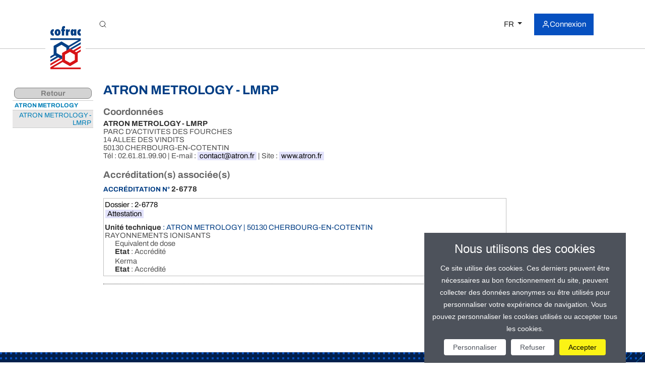

--- FILE ---
content_type: text/html; charset=UTF-8
request_url: https://tools.cofrac.fr/fr/organismes/fiche.php?entite_id=22122253
body_size: 45899
content:
<!DOCTYPE html PUBLIC "-//W3C//DTD XHTML 1.0 Strict//EN" "https://www.w3.org/TR/xhtml1/DTD/xhtml1-strict.dtd">
<html>

<head>
    <base href="https://tools.cofrac.fr/site/content/french/pages/organismes/">
	
    <meta name="keywords" content="">
<meta name="description" content="">
<meta name="robots" content="ALL">
<meta name="revisit-after" content="7 days">

<meta http-equiv="X-UA-Compatible" content="IE=edge">

<meta HTTP-EQUIV="Content-Language" CONTENT="fr, be, ca, lu, ch">
<meta name="Identifier-URL" content="http://www.cofrac.fr">
<meta name="author" content="www.microscopie.fr">
<meta http-equiv="Content-Type" content="text/html; charset=utf-8">
<meta charset="utf-8">



<meta name="generator" content="TYPO3 CMS" />
<meta name="description" content="Nous évaluons compétence et impartialité des laboratoires et organismes de certification ou d'inspection, pour vous donner confiance dans leurs prestations." />
<meta name="viewport" content="width=device-width, initial-scale=1.0" />
<meta name="twitter:card" content="summary" />

<link rel="stylesheet" href="https://www.cofrac.fr/typo3temp/assets/compressed/merged-0edcd1aabeb074ad30411b0aec014eba-1bf3997e0e086c70492f68095594be8f.css?1769695914" media="all">
<link href="https://www.cofrac.fr/_assets/vite/assets/cofrac-9T6qKbPq.css?1769695676" rel="stylesheet" >




<!-- Matomo Tag Manager -->
<script>
 var _mtm = window._mtm = window._mtm || [];
 _mtm.push({'mtm.startTime': (new Date().getTime()), 'event': 'mtm.Start'});
 (function() {
   var d=document, g=d.createElement('script'), s=d.getElementsByTagName('script')[0];
   g.async=true; g.src='https://cdn.matomo.cloud/cofrac.matomo.cloud/container_MDIiVah5.js'; s.parentNode.insertBefore(g,s);
 })();
</script>
<!-- End Matomo Tag Manager -->
<link rel="dns-prefetch" href="https://cofrac-corporateprod-resources-files.s3.amazonaws.com"><link rel="stylesheet" href="/site/need/css/cofrac_in.css?1715602258" type="text/css" media="all" />
<title>Cofrac - Comité français d'accréditation</title>


    <script type='text/javascript' src='/site/need/js/jquery.js'></script>
	<script>
	//var jCof = jQuery.noConflict();
	var jCof = jQuery;
	</script>

    <script type='text/javascript' src='/site/need/js/jquery.vticker.js'></script>
    <script type='text/javascript' src='/site/need/js/jquery.scroller.js'></script>
    <script type='text/javascript' src='/site/need/js/jquery.modal.js'></script>
    <script type='text/javascript' src='/site/need/js/browserDetection.js'></script>
    <script src="/site/need/js/swfobject.js" type="text/javascript"></script>

    <script language="javascript">
        var file_exists =true;
        var directory = "organismes";
        var path = "fiche.php";
        var extra_parameters = "?entite_id=22122253";

    </script>

    <script type='text/javascript' src='/site/need/js/cofrac.js?1716995977'></script>
<script>
  (function(i,s,o,g,r,a,m){i['GoogleAnalyticsObject']=r;i[r]=i[r]||function(){
  (i[r].q=i[r].q||[]).push(arguments)},i[r].l=1*new Date();a=s.createElement(o),
  m=s.getElementsByTagName(o)[0];a.async=1;a.src=g;m.parentNode.insertBefore(a,m)
  })(window,document,'script','//www.google-analytics.com/analytics.js','ga');

  ga('create', 'UA-56185047-4', 'auto');
  ga('send', 'pageview');

</script>
</head>

<body>

       <!-- div id="pastille-20-ans"></div-->

    <script type="text/javascript">

function sendToParent(msg)
{
	
}

function sendHeight()
{
	
}


</script>
<div class="layout layout-" id="p552">
    <div>
        <header id="header" role="banner" class="w-100">
            <a class="skip-to-content visually-hidden-focusable" href="#content">Aller au contenu</a>
            
                
    <div class="container layout-large py-1 py-lg-0">
        <div class="row">
            <div class="col-lg-1">
                <a href="https://www.cofrac.fr/" target="_top" class="cofrac-logo d-inline-flex position-absolute">
                    <img alt=""
                         src="https://www.cofrac.fr/_assets/vite/assets/logo-cofrac-kjA1zG6-.svg" class="d-block"/>
                </a>
            </div>
            <div class="col-lg-11 colMenu">
                <nav class="navbar navbar-expand-lg py-0 my-0 justify-content-xxl-end">
                    <button class="navbar-toggler order-0" type="button" data-bs-toggle="collapse" data-bs-target="#navbarNav"
                            aria-controls="navbarNav" aria-expanded="false" aria-label="Toggle navigation">
                        <span class="navbar-toggler-icon"></span> <span class="navbar-toggler-close-icon"></span>
                    </button>
                    <button class="btn search-menu px-2 order-2 order-lg-0" type="button" aria-controls="global-search"
                            aria-expanded="false" aria-label="Toggle Global search">
                        <i class="search-icon"></i>
                    </button>
                    <div class="collapse navbar-collapse navbar-nav-scroll justify-content-end order-3 order-lg-1 mt-0"
                         id="navbarNav">
                        <ul class="navbar-nav level1">
                            
                                <li class="nav-item width-computing-lg width-computing-xl dropdown">
                                    
    <a href="https://www.cofrac.fr/laccreditation" class="nav-link d-lg-flex align-items-center justify-content-center highlightMarker" role="button" data-bs-toggle="dropdown" aria-expanded="false" data-bs-reference="parent" title="L&#039;accréditation">
                                        <span>L&#039;accréditation</span>
                                    </a>

                                    
                                        
                                            
    <div class="dropdown-menu highlightBloc">
        
            


    <a href="https://www.cofrac.fr/laccreditation/tout-savoir-sur-laccreditation/accreditation-cofrac-cest-quoi" class="highlight mx-6 my-4 d-block" title="Tout savoir sur l&#039;accréditation">
    
            <img src="https://cofrac-corporateprod-resources-files.s3.amazonaws.com/cofrac-reunion-accreditation.jpg" width="1280" height="585" alt="" />
        
    <div class="tags">
        <span class="tag">Nouveau !</span>
    </div>
    <p class="h2">Tout savoir sur l&#039;accréditation</p>
</a>



        
        <ul class="dropdown-menu-start level2 list-unstyled">
            
                
                    <li class="nav-item m-0">
                        
    <a href="https://www.cofrac.fr/laccreditation/decouvrir-laccreditation" class="dropdown-item d-block px-6 py-3" title="Découvrir l&#039;accréditation">
                            Découvrir l&#039;accréditation
                        </a>

                    </li>
                
            
                
            
                
                    <li class="nav-item m-0">
                        
    <a href="https://www.cofrac.fr/laccreditation/se-faire-accrediter-en-4-etapes/etape-1-avant-dengager-une-demande-daccreditation" class="dropdown-item d-block px-6 py-3" title="L&#039;accréditation en 4 étapes">
                            L&#039;accréditation en 4 étapes
                        </a>

                    </li>
                
            
                
                    <li class="nav-item m-0">
                        
    <a href="https://www.cofrac.fr/laccreditation/laccreditation-cofrac-a-letranger" class="dropdown-item d-block px-6 py-3" title="L&#039;accréditation Cofrac à l&#039;étranger">
                            L&#039;accréditation Cofrac à l&#039;étranger
                        </a>

                    </li>
                
            
                
                    <li class="nav-item m-0">
                        
    <a href="https://www.cofrac.fr/laccreditation/accreditation-certifications-labels-quelles-differences/cofrac-accreditation-et-certification-quelles-differences" class="dropdown-item d-block px-6 py-3" title="Accréditation, certifications, labels... Quelles différences ?">
                            Accréditation, certifications, labels... Quelles différences ?
                        </a>

                    </li>
                
            
                
                    <li class="nav-item m-0">
                        
    <a href="https://www.cofrac.fr/laccreditation/normes-et-referentiels" class="dropdown-item d-block px-6 py-3" title="Normes et référentiels">
                            Normes et référentiels
                        </a>

                    </li>
                
            
                
                    <li class="nav-item m-0">
                        
    <a href="https://www.cofrac.fr/laccreditation/faq/les-3-questions-les-plus-frequentes" class="dropdown-item d-block px-6 py-3" title="Questions fréquentes / FAQ">
                            Questions fréquentes / FAQ
                        </a>

                    </li>
                
            
        </ul>
    </div>

                                        
                                    
                                </li>
                            
                                <li class="nav-item width-computing-lg width-computing-xl dropdown">
                                    
    <a href="https://www.cofrac.fr/domaines-dapplication" class="nav-link d-lg-flex align-items-center justify-content-center" role="button" data-bs-toggle="dropdown" aria-expanded="false" data-bs-reference="parent" title="Domaines d&#039;application">
                                        <span>Domaines d&#039;application</span>
                                    </a>

                                    
                                        
                                            
    <div class="dropdown-menu">
        
        <ul class="dropdown-menu-start level2 list-unstyled multiColumn">
            
                
                    <li class="nav-item m-0">
                        
    <a href="https://www.cofrac.fr/domaines-dapplication/validation-et-verification/validation-et-verification" class="dropdown-item d-block px-6 py-3" title="Validation et vérification">
                            Validation et vérification
                        </a>

                    </li>
                
            
                
                    <li class="nav-item m-0">
                        
    <a href="https://www.cofrac.fr/domaines-dapplication/formation-professionnelle/formation-professionnelle" class="dropdown-item d-block px-6 py-3" title="Formation professionnelle">
                            Formation professionnelle
                        </a>

                    </li>
                
            
                
                    <li class="nav-item m-0">
                        
    <a href="https://www.cofrac.fr/domaines-dapplication/tourisme-restauration-commerce-artisanat-et-loirsirs/certification-de-produits-et-services" class="dropdown-item d-block px-6 py-3" title="Tourisme, restauration, commerce artisanat et loirsirs">
                            Tourisme, restauration, commerce artisanat et loirsirs
                        </a>

                    </li>
                
            
                
                    <li class="nav-item m-0">
                        
    <a href="https://www.cofrac.fr/domaines-dapplication/domaine-agricole-et-agroalimentaire/certification-de-systemes-de-management" class="dropdown-item d-block px-6 py-3" title="Agriculture et agroalimentaire">
                            Agriculture et agroalimentaire
                        </a>

                    </li>
                
            
                
                    <li class="nav-item m-0">
                        
    <a href="https://www.cofrac.fr/domaines-dapplication/prevention-des-risques-et-des-nuisances/certification-de-produits-et-de-services" class="dropdown-item d-block px-6 py-3" title="Prévention des risques et des nuisances">
                            Prévention des risques et des nuisances
                        </a>

                    </li>
                
            
                
                    <li class="nav-item m-0">
                        
    <a href="https://www.cofrac.fr/domaines-dapplication/efficacite-et-transition-energetique/certification-de-systemes-de-management" class="dropdown-item d-block px-6 py-3" title="Efficacité et transition énergétique">
                            Efficacité et transition énergétique
                        </a>

                    </li>
                
            
                
                    <li class="nav-item m-0">
                        
    <a href="https://www.cofrac.fr/domaines-dapplication/securite-energetique/certification-de-systemes-de-management" class="dropdown-item d-block px-6 py-3" title="Sécurité énergétique">
                            Sécurité énergétique
                        </a>

                    </li>
                
            
                
                    <li class="nav-item m-0">
                        
    <a href="https://www.cofrac.fr/domaines-dapplication/sante-et-action-sociale/certifications-de-produits-et-de-services" class="dropdown-item d-block px-6 py-3" title="Santé et action sociale">
                            Santé et action sociale
                        </a>

                    </li>
                
            
                
                    <li class="nav-item m-0">
                        
    <a href="https://www.cofrac.fr/domaines-dapplication/politique-et-actions-publiques/inspection" class="dropdown-item d-block px-6 py-3" title="Politique et actions publiques">
                            Politique et actions publiques
                        </a>

                    </li>
                
            
                
                    <li class="nav-item m-0">
                        
    <a href="https://www.cofrac.fr/domaines-dapplication/transport-logistique-et-infrastructure/certifications-de-produits-et-de-services" class="dropdown-item d-block px-6 py-3" title="Transport, logistique et Infrastructure">
                            Transport, logistique et Infrastructure
                        </a>

                    </li>
                
            
                
                    <li class="nav-item m-0">
                        
    <a href="https://www.cofrac.fr/domaines-dapplication/securite-et-sante-au-travail/certifications-de-systemes-de-management" class="dropdown-item d-block px-6 py-3" title="Sécurité et santé au travail">
                            Sécurité et santé au travail
                        </a>

                    </li>
                
            
                
                    <li class="nav-item m-0">
                        
    <a href="https://www.cofrac.fr/domaines-dapplication/eau-nature-et-biodiversite/certification-de-systemes-de-management" class="dropdown-item d-block px-6 py-3" title="Eau, nature et biodiversité">
                            Eau, nature et biodiversité
                        </a>

                    </li>
                
            
                
                    <li class="nav-item m-0">
                        
    <a href="https://www.cofrac.fr/domaines-dapplication/etalonnage/etalonnage" class="dropdown-item d-block px-6 py-3" title="Etalonnage">
                            Etalonnage
                        </a>

                    </li>
                
            
                
                    <li class="nav-item m-0">
                        
    <a href="https://www.cofrac.fr/domaines-dapplication/transition-numerique-et-cybersecurite/certifications-de-systemes-de-management" class="dropdown-item d-block px-6 py-3" title="Transition numérique et cybersécurité">
                            Transition numérique et cybersécurité
                        </a>

                    </li>
                
            
                
                    <li class="nav-item m-0">
                        
    <a href="https://www.cofrac.fr/domaines-dapplication/systeme-de-management/systeme-de-management" class="dropdown-item d-block px-6 py-3" title="Système de management">
                            Système de management
                        </a>

                    </li>
                
            
                
                    <li class="nav-item m-0">
                        
    <a href="https://www.cofrac.fr/domaines-dapplication/metrologie-legale/metrologie-legale" class="dropdown-item d-block px-6 py-3" title="Métrologie légale">
                            Métrologie légale
                        </a>

                    </li>
                
            
        </ul>
    </div>

                                        
                                    
                                </li>
                            
                                <li class="nav-item width-computing-lg width-computing-xl dropdown">
                                    
    <a href="https://www.cofrac.fr/nos-services" class="nav-link d-lg-flex align-items-center justify-content-center" role="button" data-bs-toggle="dropdown" aria-expanded="false" data-bs-reference="parent" title="Nos services">
                                        <span>Nos services</span>
                                    </a>

                                    
                                        
                                            
    <div class="dropdown-menu right">
        
        <ul class="dropdown-menu-start level2 list-unstyled">
            
                
                    <li class="nav-item m-0">
                        
    <a href="https://www.cofrac.fr/nos-services/delivrer-des-accreditations-cofrac" class="dropdown-item d-block px-6 py-3" title="Délivrer des accréditations Cofrac">
                            Délivrer des accréditations Cofrac
                        </a>

                    </li>
                
            
                
                    <li class="nav-item m-0">
                        
    <a href="https://www.cofrac.fr/nos-services/developper-de-nouveaux-schemas-daccreditation/les-etapes" class="dropdown-item d-block px-6 py-3" title="Développer de nouveaux schémas d&#039;accréditation">
                            Développer de nouveaux schémas d&#039;accréditation
                        </a>

                    </li>
                
            
                
                    <li class="nav-item m-0">
                        
    <a href="https://www.cofrac.fr/nos-services/les-bonnes-pratiques-dexperimentation-bpe/les-bonnes-pratiques-dexperimentation-cest-quoi-au-juste" class="dropdown-item d-block px-6 py-3" title="Les &#039;Bonnes Pratiques d&#039;Expérimentation&#039; (BPE)">
                            Les &#039;Bonnes Pratiques d&#039;Expérimentation&#039; (BPE)
                        </a>

                    </li>
                
            
                
                    <li class="nav-item m-0">
                        
    <a href="https://www.cofrac.fr/nos-services/les-bonnes-pratiques-de-laboratoires-bpl/autorites-competentes-en-france" class="dropdown-item d-block px-6 py-3" title="Les &#039;Bonnes Pratiques de Laboratoires&#039; (BPL)">
                            Les &#039;Bonnes Pratiques de Laboratoires&#039; (BPL)
                        </a>

                    </li>
                
            
        </ul>
    </div>

                                        
                                    
                                </li>
                            
                                <li class="nav-item width-computing-lg width-computing-xl dropdown">
                                    
    <a href="https://www.cofrac.fr/a-propos-du-cofrac" class="nav-link d-lg-flex align-items-center justify-content-center" role="button" data-bs-toggle="dropdown" aria-expanded="false" data-bs-reference="parent" title="Le Cofrac">
                                        <span>Le Cofrac</span>
                                    </a>

                                    
                                        
                                            
    <div class="dropdown-menu highlightBloc right">
        
            


    <a href="https://www.cofrac.fr/a-propos-du-cofrac/decouvrir-le-cofrac/notre-mission" class="highlight mx-6 my-4 d-block" title="Découvrir le Cofrac">
    
            <img src="https://cofrac-corporateprod-resources-files.s3.amazonaws.com/portrait-inspection.jpg" width="2800" height="4198" alt="" />
        
    <div class="tags">
        <span class="tag">Nouveau !</span>
    </div>
    <p class="h2">Découvrir le Cofrac</p>
</a>



        
        <ul class="dropdown-menu-start level2 list-unstyled">
            
                
            
                
                    <li class="nav-item m-0">
                        
    <a href="https://www.cofrac.fr/a-propos-du-cofrac/organisation/section-certifications" class="dropdown-item d-block px-6 py-3" title="Organisation">
                            Organisation
                        </a>

                    </li>
                
            
                
                    <li class="nav-item m-0">
                        
    <a href="https://www.cofrac.fr/a-propos-du-cofrac/adherer-au-cofrac" class="dropdown-item d-block px-6 py-3" title="Adhérer au Cofrac">
                            Adhérer au Cofrac
                        </a>

                    </li>
                
            
                
                    <li class="nav-item m-0">
                        
    <a href="https://www.cofrac.fr/laccreditation/laccreditation-cofrac-a-letranger-1" class="dropdown-item d-block px-6 py-3" title="Quelles garanties de reconnaissance à l&#039;international ?">
                            Quelles garanties de reconnaissance à l&#039;international ?
                        </a>

                    </li>
                
            
                
                    <li class="nav-item m-0">
                        
    <a href="https://www.cofrac.fr/a-propos-du-cofrac/declaration-du-directeur-general" class="dropdown-item d-block px-6 py-3" title="Déclaration du Directeur Général">
                            Déclaration du Directeur Général
                        </a>

                    </li>
                
            
                
                    <li class="nav-item m-0">
                        
    <a href="https://recrutement.cofrac.fr/" class="dropdown-item d-block px-6 py-3" target="_blank" title="Recrutement (nouvelle fenêtre)">
                            Recrutement
                        </a>

                    </li>
                
            
        </ul>
    </div>

                                        
                                    
                                </li>
                            
                                <li class="nav-item width-computing-lg width-computing-xl dropdown">
                                    
    <a href="https://www.cofrac.fr/actualites" class="nav-link d-lg-flex align-items-center justify-content-center" role="button" data-bs-toggle="dropdown" aria-expanded="false" data-bs-reference="parent" title="Actualités et évènements">
                                        <span>Actualités et évènements</span>
                                    </a>

                                    
                                        
                                            
    <div data-highlight-url="https://www.cofrac.fr/actualites/mise-en-avant" class="dropdown-menu right">
        
        <ul class="dropdown-menu-start level2 list-unstyled">
            
                
                    <li class="nav-item m-0">
                        
    <a href="https://www.cofrac.fr/actualites/actualites-et-evenements" class="dropdown-item d-block px-6 py-3" title="Actualités et évènements">
                            Actualités et évènements
                        </a>

                    </li>
                
            
                
                    <li class="nav-item m-0">
                        
    <a href="https://www.cofrac.fr/actualites/la-voix-de-laccreditation" class="dropdown-item d-block px-6 py-3" title="Podcast - La Voix de l&#039;Accréditation">
                            Podcast - La Voix de l&#039;Accréditation
                        </a>

                    </li>
                
            
                
                    <li class="nav-item m-0">
                        
    <a href="https://www.cofrac.fr/actualites/le-magazine-competences" class="dropdown-item d-block px-6 py-3" title="Le magazine Compétences">
                            Le magazine Compétences
                        </a>

                    </li>
                
            
                
                    <li class="nav-item m-0">
                        
    <a href="https://www.cofrac.fr/actualites/newsletters-certifinfos-et-sh-news/certinfo-la-newsletter-de-la-section-certifications" class="dropdown-item d-block px-6 py-3" title="Newsletters : Certif&#039;Info et SH News">
                            Newsletters : Certif&#039;Info et SH News
                        </a>

                    </li>
                
            
                
                    <li class="nav-item m-0">
                        
    <a href="https://www.cofrac.fr/actualites/publications" class="dropdown-item d-block px-6 py-3" title="Publications">
                            Publications
                        </a>

                    </li>
                
            
                
                    <li class="nav-item m-0">
                        
    <a href="https://www.cofrac.fr/actualites/videos" class="dropdown-item d-block px-6 py-3" title="Vidéos">
                            Vidéos
                        </a>

                    </li>
                
            
                
                    <li class="nav-item m-0">
                        
    <a href="https://www.cofrac.fr/actualites/des-histoires-a-partager" class="dropdown-item d-block px-6 py-3" title="Des histoires à partager">
                            Des histoires à partager
                        </a>

                    </li>
                
            
                
                    <li class="nav-item m-0">
                        
    <a href="https://www.cofrac.fr/actualites/espace-presse" class="dropdown-item d-block px-6 py-3" title="Espace Presse">
                            Espace Presse
                        </a>

                    </li>
                
            
        </ul>
    </div>

                                        
                                    
                                </li>
                            
                                <li class="nav-item width-computing-lg width-computing-xl">
                                    
    <a href="https://tools.cofrac.fr/fr/documentation" class="nav-link d-lg-flex align-items-center justify-content-center" target="_blank" title="Espace documentaire (nouvelle fenêtre)">
                                        <span>Espace documentaire</span>
                                    </a>

                                    
                                </li>
                            
                        </ul>
                    </div>
                    
                        <div class="lang dropdown order-1 order-lg-2">
                            <button class="dropdown-toggle nav-link text-uppercase" type="button" data-bs-toggle="dropdown"
                                    data-bs-auto-close="true" data-bs-reference="parent" aria-expanded="false"
                                    aria-label="Choisissez une langue">
                                FR
                            </button>
                            <ul class="dropdown-menu">
                                
                                    <li class="dropdown-item">
                                        
                                                <a href="https://www.cofrac.fr/" hreflang="fr"
                                                   class="dropdown-item nav-link text-uppercase"
                                                   title="Français"> <span>FR</span> </a>
                                            
                                    </li>
                                
                                    <li class="dropdown-item">
                                        
                                                <a href="https://www.cofrac.fr/en/" hreflang="en"
                                                   class="dropdown-item nav-link text-uppercase"
                                                   title="English"> <span>EN</span> </a>
                                            
                                    </li>
                                
                            </ul>
                        </div>
                    
                    <div class="client-space order-4 order-lg-3">
                        <a href="https://cofracandco.cofrac.fr/login" title="Connexion (nouvelle fenêtre)" target="_blank" class="btn btn-primary btn-connect btn-sm d-flex gap-1 align-items-center justify-content-center" rel="noreferrer">
                            Connexion
                        </a>
                    </div>
                </nav>
            </div>
        </div>
    </div>

            
        </header>
        <main>
            
<div class="overlay-search container" id="global-search">
    <div class="overlay-search__inner"></div>
    <div class="overlay-search__box d-flex flex-column align-items-center">
        
	
    <div class="tx-solr-search-form overlay-search__input">
        <form method="get" id="tx-solr-search-form-pi-results" action="https://www.cofrac.fr/recherche" data-suggest="https://www.cofrac.fr/recherche?type=7384" data-suggest-header="Premiers résultats" accept-charset="utf-8">
            <fieldset class="elements-filters filter-search">
                <div class="form-group position-relative">
                    
                    
                    <label for="search">Search Term</label>
                    <input type="search" id="search"
                           class="js-solr-q tx-solr-suggest form-control position-relative"
                           name="tx_solr[q]" value="" placeholder="Search Term" required/>
                    <button class="btn btn-primary search__submit p-0">
                        <span class="label d-lg-none d-inline">Search</span>
                        <span class="arrow-right d-none d-lg-block"></span>
                    </button>
                </div>
            </fieldset>
        </form>
        <p class="m-1 pe-3 d-none d-lg-block">Pour toute recherche de documents, rendez-vous dans l'<a href="https://tools.cofrac.fr/fr/documentation" target="_blank" rel="noreferrer">Espace documentaire</a></p>
    </div>


        <button type="button" class="btn-close btn-close-white d-none d-lg-block" aria-label="Fermer"></button>
    </div>
</div>


            
            <div id="content"></div>
            
    <div class="container main-content">	<div id="container">
	<div id="top-links" style="display:none;">
		<a href="/fr/accreditation/">L'accréditation</a>
		<a href="/fr/cofrac">Le Cofrac</a>
		<a href="/fr/activites/">Domaines d'activités</a>
		<a href="/fr/developpements/">Développements</a>
		<a href="/fr/contact/">Contactez-nous</a>
		<div class="clear"></div>
	</div>



    <div id="content">

        

<script language=javascript>
	var FIND_TEXT="";
	var KEYWORDS_TEXT="...";

	function onsubmit_keywords_search () {
		var s=jCof('#keywords').val();
		var periode=jCof('#periode').val();
		if (periode==null) periode=-1;
		if (s.length==0 && periode==-1) {
			jCof('#zone-error').css('top','-2px').click( function () {jCof(this).hide();}).show();
			jCof('#zone-error .content').html('Veuillez entrer une chaîne de recherche.');
			return false;
		}
		var z_documentation=jCof('#zone_documentation').attr('checked');
		var z_pages=jCof('#zone_pages').attr('checked');
		var z_annexes=jCof('#zone_annexes').attr('checked');
		var z_evaluateurs=jCof('#zone_evaluateurs').attr('checked');
		if (!z_documentation && !z_pages && !z_annexes && !z_evaluateurs) {
			jCof('#zone-error').css('top','50px').click( function () {jCof(this).hide();}).show();
			jCof('#zone-error .content').html('Veuillez sélectionner au moins une zone de recherche.');
			return false;
		}
		return true;
	}

	function onsubmit_organismes_search () {
		var s=jCof('#input_organisme').val();
		if (s==FIND_TEXT) s='';
		var zone_nom=jCof('#radio_nom').attr('checked')==true;
		var zone_domaine=jCof('#radio_domaine').attr('checked')==true;
		var zone_annexes=jCof('#radio_annexes').attr('checked')==true;
		var zone_accreditation=jCof('#radio_accreditation').attr('checked')==true;
		var zone_programme=jCof('#radio_programme').attr('checked')==true;
		if (s.length<3 && (zone_nom || zone_annexes || zone_accreditation)) {
			jCof('#zone-error-organismes').css('top','-2px').click( function () {jCof(this).hide();}).show();
			if (zone_nom) jCof('#zone-error-organismes .content').html('Veuillez entrer un nom d\'organisme (3 cars. minimum).');
			if (zone_accreditation) jCof('#zone-error-organismes .content').html('Veuillez entrer un n° d\'accré- ditation (3 cars. minimum).');
			if (zone_annexes) jCof('#zone-error-organismes .content').html('Veuillez entrer une chaîne de recherche (3 cars. minimum).');
			return false;
		}

		if (s.length==0 && zone_programme) {
			jCof('#zone-error-organismes').css('top','-2px').click( function () {jCof(this).hide();}).show();
			jCof('#zone-error-organismes .content').html('Veuillez entrer un n° de programme.');
			return false;
		}

		jCof('#form_organismes').attr('action','/fr/organismes');
		if (zone_accreditation) {
			jCof('#form_organismes').attr('action','/fr/organismes/fiche.php');
		}

		s=s.replace(/"/gi,'');
		jCof('#input_organisme').val(s);
		return true;
	}

	function onclick_domaine() {
		jCof('#input_organisme').val('');
		jCof('#form_organismes').submit();
	}

	jCof('document').ready(function() {
		if (jCof('#radio_domaine').attr('checked')) jCof('#input_organisme').val(FIND_TEXT);

	});

</script>


        
            <div id="col-main">
                <div class="col-center-block"><span class="corners-top"><span></span></span>
                    <div class="col-main-menu"><div id=modif_recherche style="text-align:center;" class=btn_menu  onclick="history.go(-1);return false;"> 
Retour</div>

<a href="/fr/organismes/fiche.php?entite_id=21122249" class="link-page  ">ATRON METROLOGY</a><a href="/fr/organismes/fiche.php?entite_id=22122253" class="link-page sub-link active">ATRON METROLOGY - LMRP</a></div><div class="col-main-content besides-menu"><script language=javascript>	
jCof(document).ready( function () {
	jCof(".themas_detail").show();
	jCof(".themas .domaine_plus").hide();
	jCof(".numdoss").css("margin-left","0px");
	}
);
</script>



	<h2>ATRON METROLOGY - LMRP</h2>

	<!--
	<h3>Chemin</h3>
	<div class=path>
	Organismes > <a href="/fr/organismes/fiche.php?entite_id=21122249">ATRON METROLOGY</a> > ATRON METROLOGY - LMRP	</div>
	-->


	<h3>Coordonnées</h3>
	<b>ATRON METROLOGY - LMRP</b><br/>PARC D'ACTIVITES DES FOURCHES<br/>14 ALLEE DES VINDITS<br/>50130 CHERBOURG-EN-COTENTIN<br/><div>Tél&nbsp;:&nbsp;02.61.81.99.90 | E-mail&nbsp;:&nbsp;<a href="mailto:contact@atron.fr">contact@atron.fr</a> | Site&nbsp;:&nbsp;<a href="http://www.atron.fr" target=_blank>www.atron.fr</a></div>
	
	<h3>Accréditation(s) associée(s)</h3><div class=accreditation-block><div class=accreditation-number>Accréditation n°  <b>2-6778</b></div><p></p><div class=themas ><div style="float:left;width:27%;"><div class="numdoss"><a href="javascript:void(0);" class="toggleButton domaine_plus"><span>[+]</span></a><span> Dossier : 2-6778</span> </div><div class=anx><div class=small-margins style="border: 1px solid white;"><a href="/annexes/sect2/2-6778.pdf" target=_blank>Attestation</a></div></div></div><div style="clear:both;"></div><div class=themas_detail><div class=accreditation-unite><b>Unité technique</b> : ATRON METROLOGY | 50130 CHERBOURG-EN-COTENTIN</div><div class=theme1>RAYONNEMENTS IONISANTS</div><div class=theme2></div><div class=theme3>Equivalent de dose</div><div class=theme4></div><div class="etat theme3 themefin"><b>Etat</b> : Accrédité</div><div class=theme3>Kerma</div><div class=theme4></div><div class="etat theme3 themefin"><b>Etat</b> : Accrédité</div></div></div></div>
</div><div class=clear></div>
                    
                                        <span class="corners-bottom"><span></span></span></div>
            </div>

        
        <div class="clear"></div>

    </div>

    </div>
</div>

        </main>
        <footer role="contentinfo" class="z-2 position-relative">
            
                
    <div class="container">
        <div class="row footer-top">
            <div class="blocAddress col-lg-5 col-12">
                
                    <div class="slogan text-center text-lg-start">
                        Une histoire de confiance
                    </div>
                    <div class="address py-4 d-flex align-items-end justify-content-center justify-content-lg-start">
                        <div class="logo float-start me-4">
                            <a href="https://www.cofrac.fr/" target="_top" class="cofrac-logo">
                                <img src="https://www.cofrac.fr/_assets/vite/assets/logo-blanc-sHAhBAIf.svg"
                                     alt="" class="d-block"/>
                            </a>
                        </div>
                        <p class="addressContent m-0">
                            52 rue Jacques Hillairet<br />
75012 Paris<br />
Tél. : +33 (0)1 44 68 82 20
                        </p>
                    </div>
                
            </div>
            <div class="blocMenu col-lg-7 d-none d-lg-block">
                
                    <ul class="nav flex-column h-100 float-start">
                        
                            <li class="nav-item pe-4">
                                
    <a href="https://www.cofrac.fr/laccreditation" class="nav-link" title="L&#039;accréditation">
                                    L&#039;accréditation
                                </a>

                            </li>
                        
                            <li class="nav-item pe-4">
                                
    <a href="https://www.cofrac.fr/domaines-dapplication" class="nav-link" title="Domaines d&#039;application">
                                    Domaines d&#039;application
                                </a>

                            </li>
                        
                            <li class="nav-item pe-4">
                                
    <a href="https://www.cofrac.fr/nos-services" class="nav-link" title="Nos services">
                                    Nos services
                                </a>

                            </li>
                        
                            <li class="nav-item pe-4">
                                
    <a href="https://www.cofrac.fr/a-propos-du-cofrac" class="nav-link" title="Le Cofrac">
                                    Le Cofrac
                                </a>

                            </li>
                        
                            <li class="nav-item pe-4">
                                
    <a href="https://www.cofrac.fr/actualites" class="nav-link" title="Actualités et évènements">
                                    Actualités et évènements
                                </a>

                            </li>
                        
                        
                    </ul>
                
                    <ul class="nav flex-column h-100">
                        
                            <li class="nav-item pe-4">
                                
    <a href="https://tools.cofrac.fr/fr/documentation" class="nav-link" target="_blank" title="Espace documentaire (nouvelle fenêtre)">
                                    Espace documentaire
                                </a>

                            </li>
                        
                        
                            <li class="divider my-3"></li>
                            <div class="d-flex">
                                <a href="https://cofracandco.cofrac.fr/login" title="Connexion (nouvelle fenêtre)" target="_blank" class="btn btn-primary btn-connect btn-sm d-flex gap-1 align-items-center" rel="noreferrer">
                                    Connexion
                                </a>
                            </div>
                        
                    </ul>
                
            </div>
            <div class="mx-auto w-auto d-flex d-lg-none">
                <a href="https://cofracandco.cofrac.fr/login" title="Connexion (nouvelle fenêtre)" target="_blank" class="btn btn-primary btn-connect btn-lg m-auto d-flex gap-1 mt-0" rel="noreferrer">
                    Connexion
                </a>
            </div>
        </div>
    </div>
    <hr class="m-0 p-0"/>
    <div class="container">
        <div class="row footer-bottom">
            <div class="blocSocialNetwork col-lg-3 col-12 d-flex">
                
                    <div class="text-uppercase m-auto">
                        Nos réseaux
                    </div>
                    <div class="icons d-flex m-auto">
                        
                            <a href="https://www.linkedin.com/company/cofrac/" target="_blank" class="icon icon-linkedin"
                               title="LinkedIn (nouvelle fenêtre)"></a>
                        
                            <a href="https://twitter.com/Cofrac_officiel" target="_blank" class="icon icon-twitter"
                               title="X (nouvelle fenêtre)"></a>
                        
                            <a href="https://www.youtube.com/channel/UCOMt-WqcVQ9jZjQZGiIqCWQ" target="_blank" class="icon icon-youtube"
                               title="Youtube (nouvelle fenêtre)"></a>
                        
                    </div>
                
            </div>
            <div class="blocMenuAnnexe col-lg-9 d-none d-lg-block">
                <ul class="nav flex-column flex-lg-row align-items-lg-center justify-content-lg-end h-100">
                    
                        <li class="nav-item">
                            
    <a href="https://www.cofrac.fr/liens-utiles-1" class="nav-link d-lg-inline-block py-lg-1 px-lg-0" title="Liens utiles">
                                Liens utiles
                            </a>

                        </li>
                    
                        <li class="nav-item">
                            
    <a href="https://www.cofrac.fr/contact/nous-contacter" class="nav-link d-lg-inline-block py-lg-1 px-lg-0" title="Contact">
                                Contact
                            </a>

                        </li>
                    
                        <li class="nav-item">
                            
    <a href="https://www.cofrac.fr/laccreditation/faq/les-3-questions-les-plus-frequentes" class="nav-link d-lg-inline-block py-lg-1 px-lg-0" title="FAQ">
                                FAQ
                            </a>

                        </li>
                    
                        <li class="nav-item">
                            
    <a href="https://www.cofrac.fr/mentions-legales" class="nav-link d-lg-inline-block py-lg-1 px-lg-0" title="Mentions légales">
                                Mentions légales
                            </a>

                        </li>
                    
                        <li class="nav-item">
                            
    <a href="https://www.cofrac.fr/protection-des-donnees" class="nav-link d-lg-inline-block py-lg-1 px-lg-0" title="Protection des données">
                                Protection des données
                            </a>

                        </li>
                    
                        <li class="nav-item">
                            
    <a href="https://www.cofrac.fr/cookies" class="nav-link d-lg-inline-block py-lg-1 px-lg-0" title="Cookies">
                                Cookies
                            </a>

                        </li>
                    
                </ul>
            </div>
        </div>
    </div>

            
        </footer>
    </div>
</div><script src="https://www.cofrac.fr/typo3temp/assets/compressed/merged-b2b9e9bca119da13e6351fb16c8a7cfb-d3a513b11e3852efa508101a62a8d003.js?1769695914"></script>
<script src="https://www.google.com/recaptcha/api.js?hl="></script>
<script type="module" src="https://www.cofrac.fr/_assets/vite/assets/cofrac-ZPLzAReC.js?1769695676"></script>
</body>
</html>



--- FILE ---
content_type: text/css
request_url: https://tools.cofrac.fr/site/need/css/cofrac_in.css?1715602258
body_size: 49910
content:
/* 
- GLOBALES - - - - - - - - - - - - - - - - - - - - - - - - - - - - - - - - - - 
*/
:root {
  --font-family-default: Archivo, Roboto, Arial, sans-serif;
  --color-link-default: #007FB8;
  --color-bg-link-default: #007FB8;
  --color-h-default: #003D84;
  --color-bgh-default: #003D84;
  --color-bga-default: #E2E2FB;
  --color-bgselected-default: #3369A9;
}

#container * {
    margin: 0;
    padding: 0;
	box-shadow: unset;
	box-sizing: content-box !important;
	line-height:normal;
	font-weight:normal;
	font-size:11pt;
	font-family: var(--font-family-default);
}

#container form[name=form_satisfaction] tr th {
	background: transparent !important;
    color: black !important;
	}
#container form[name=form_satisfaction] tr td {
	text-align:left;
	}

#container input,#container  select,#container  table,#container  textarea {
    font: normal 10pt var(--font-family-default);
    color: #777777;
	height:auto;
}


#container b {
	font-weight:bold;
	}

#container input:focus,#container select:focus,#container textarea:focus {
    font: normal 10pt var(--font-family-default);
    color: black !important;
	background:white !important;
}

#container img {
    border: 0;
}

#container {
    position: relative;
}

/* 
- UTILES - - - - - - - - - - - - - - - - - - - - - - - - - - - - - - - - - - 
*/
#container .clear {
    clear: both;
}

#container .hide {
    display: none;
}

#container .smaller {
    font-size: 7pt;
}


#container *,#container *:before,#container *:after {box-sizing:content-box !important;}

#container .centered {
    text-align: center;
}

#container input:focus {
    outline: none;
}

#container h1.fulltext {
    display: none;
}

/*indispenable pour pour l'indexation fulltext des infos imporantes des pages du site*/
#container h2,#container h2 div[class^=picto] {
    color: var(--color-h-default);
    font-weight: bold;
	font-size: 16pt;
    margin: 10px 0 10px 0;
}

#container h3 {
    color: #666666;
    font: bold 14pt var(--font-family-default);
    margin: 20px 0 5px 0;
}

#container p {
    line-height: 150%;
    margin-bottom: 10px;
}

#container table {
    border-collapse: collapse !important;
    margin-bottom: 10px;
	width: auto !important;
	background-color:transparent !important;
}

#container table td, #container table th {
    vertical-align: top;
    border: solid 1px #cccccc;
    padding: 5px;
	height:auto;
}

/*
- ARRONDIS - - - - - - - - - - - - - - - - - - - - - - - - - - - - - - - - - - - - - - - - - - - - - - - - - - - - - - - - - - - - - 
*/
span.corners-top, span.corners-bottom, span.corners-top span, span.corners-bottom span {
    font-size: 1px;
    line-height: 1px;
    display: block;
    height: 10px;
    background-repeat: no-repeat;
}

span.corners-top {
    background: none;
}

span.corners-top span {
    background: none;
    background-position: 100% 0;
}

span.corners-bottom {
    background: none;
    background-position: 0 100%;
}

span.corners-bottom span {
    background: none;
    background-position: 100% 100%;
}

/*
- HAUT DE PAGE - - - - - - - - - - - - - - - - - - - - - - - - - - - - - - - - - - - - - - - - - - - - - - - - - - - - - - - - - - - 
*/
#top {
    width: 1000px;
    height: 160px;
    background: url('images/top.png') no-repeat;
}

#top-en {
    width: 1000px;
    height: 160px;
    background: url('images/top.png') no-repeat;
}

#top span, #top-en span {
    display: none;
}


#top div.titre, #top-en div.titre {
	float:right;
	color:white;
	font-size:22pt;
	letter-spacing: 1px;
	margin-top:50px;
	margin-right:30px;
	font-family: var(--font-family-default);
	font-weight:lighter;
	}


#top-links {
    left: 250px;
    top: 118px;
    width: 754px;
    position: absolute;
}

#top-links-upper {
    left: 770px;
    top: 5px;
    width: 200px;
    position: absolute;
}

#top-links-upper a.link-evaluateurs {
	color:white;
    background: url('images/top-pict-evaluateur.png') no-repeat;
	padding-left:34px;
	padding-right:5px;
	text-decoration:none;
	font-size:8pt;
	}

#top-links-upper a.link-evaluateurs.lightened {
	color:#66FF66;
	}

#top-links-upper a.link-evaluateurs:hover {
	color:#E0E0E0;
	text-decoration:underline;
	}


#top-deconnexion {
    left: 807px;
    top: 100px;
    width: 754px;
    width: 130px;
    text-align: center;
}

#top-deconnexion a {
    text-decoration: none;
    color: #6666aa;
}


#top-deconnexion a:hover {
    text-decoration: underline;
}

body.std #top-deconnexion {
    position: relative;
}

body.ie6 #top-deconnexion {
    position: absolute;
}


body.std #top-links a {
	background-color: var(--color-bg-link-default);
    background-image: none;
	color:white;
	text-decoration:none;
	height:auto;
	padding: 8px 10px;
	font-size:12px;
	margin-right:5px;
}

body.std #top-links a:hover {
	background-color:#557fb8;
    background-image: none;
	color:white;
	width:auto;
	height:auto;
}

body.std #top-links a.active {
    background-color: #cd0222;
    background-image: none;
}



#barometre {
    width: 246px;
    height: 120px;
    position: absolute;
    top: 36px;
    left: 749px;
}

body.std #barometre {
    background: url('images/barometre.png') no-repeat;
}

body.ie6 #barometre {
    background: none;
    zoom: 1;
    filter: progid:DXImageTransform.Microsoft.AlphaImageLoader(src="/site/need/css/images/barometre.png", sizingMethod="crop");
}

#barometre span {
    display: none;
}

#barometre span.barometre-number {
    display: block;
    width: 70px;
    text-align: center;
    position: relative;
    left: 88px;
    top: 35px;
    color: white;
    font: normal 20pt var(--font-family-default);
}

#barometre span.barometre-date {
    display: block;
    width: 70px;
    text-align: center;
    position: relative;
    left: 88px;
    top: 57px;
    color: white;
    font: normal 8pt var(--font-family-default);
    letter-spacing: -1px;
}

#home-link {
    width: 117px;
    height: 116px;
    position: absolute;
    z-index: 500;
    left: 74px;
    top: 32px;
}

#home-link a {
    background: none;
    display: block;
    width: 100%;
    height: 100%;
}

#home-link a span {
    display: none;
}

/*
- BAS DE PAGE - - - - - - - - - - - - - - - - - - - - - - - - - - - - - - - - - - - - - - - - - - - - - - - - - - - - - - - - - - - - - - 
*/
#frise {
    display: none;
    width: 1000px;
    height: 108px;
    background: url('images/frise.png') no-repeat;
}

#bottom-links {
    width: 1000px;
    height: 21px;
    background-color: var(--color-bgh-default);
    padding: 7px 0 0 0;
    font: normal 9pt var(--font-family-default);
    color: #dedede;
    text-align: center;
}

#bottom-links a {
    background: none;
    color: #dedede;
    text-decoration: none;
    margin: 0 20px;
}

#bottom-links a:hover {
	text-decoration:underline;
}

#bottom-links a.linkedin img {
	position:relative;
	top:2px;
	}

#bottom-links a.youtube img {
	position:relative;top:-7px;
	}

#bottom-links a img:hover {
      opacity: .6;
      filter:alpha(opacity=60);
	  }



/* 
- COLONNE DE GAUCHE - - - - - - - - - - - - - - - - - - - - - - - - - - - - - - - - - - - - - - - - - - - - - - - - - - - - - - - - - - - - - - 
*/
#col-left {
    float: left;
    width: 178px;
    min-height: 560px;
    padding: 0 28px 0 44px;
    color: #666666;
}

body.std #col-left {
    background: url('images/col-left.png') no-repeat;
}

body.ie6 #col-left {
    background: none;
    zoom: 1;
    filter: progid:DXImageTransform.Microsoft.AlphaImageLoader(src="/site/need/css/images/col-left.png", sizingMethod="crop");
}

#choose-profile {
    width: 145px;
    background-color: var(--color-bg-link-default);
    padding: 0;
	color:white;
	font-size:9pt;
	padding:10px;
	margin-left:6px;
}

#choose-profile select {
    border: 0;
    width: 142px;
    color: #666666;
}

#col-left .top-box {
    width: 178px;
}

.top-box-rechercher, .top-box-rechercher-en {
    height: 40px;
}

body.std .top-box-rechercher {
    background: url('images/col-left/top-box-rechercher.png') no-repeat;
}

body.std .top-box-vide {
    background: url('images/col-left/top-box-vide.png') no-repeat;
}

body.ie6 .top-box-rechercher {
    background: none;
    zoom: 1;
    filter: progid:DXImageTransform.Microsoft.AlphaImageLoader(src="/site/need/css/images/col-left/top-box-rechercher.png", sizingMethod="crop");
}

body.ie6 .top-box-vide {
    background: none;
    zoom: 1;
    filter: progid:DXImageTransform.Microsoft.AlphaImageLoader(src="/site/need/css/images/col-left/top-box-vide.png", sizingMethod="crop");
}

body.std .top-box-rechercher-en {
    background: url('images/col-left/top-box-rechercher-en.png') no-repeat;
}

body.ie6 .top-box-rechercher-en {
    background: none;
    zoom: 1;
    filter: progid:DXImageTransform.Microsoft.AlphaImageLoader(src="/site/need/css/images/col-left/top-box-rechercher-en.png", sizingMethod="crop");
}

.top-box-rechercher-document {
    height: 40px;
}

.top-box-rechercher-document {
    background: url('images/col-left/top-box-rechercher-document.png') no-repeat;
}

.top-box-faq {
    height: 30px;
}

body.std .top-box-faq {
    background: url('images/col-left/top-box-faq.png') no-repeat;
}

body.ie6 .top-box-faq {
    background: none;
    zoom: 1;
    filter: progid:DXImageTransform.Microsoft.AlphaImageLoader(src="/site/need/css/images/col-left/top-box-faq.png", sizingMethod="crop");
}

#container input.input-light {
	margin-top:4px;
    color: #333333;
}

input.input-search {
    border: 0;
    background: url('images/col-left/input-search.png') no-repeat;
    width: 130px;
    height: 16px;
    padding: 3px 2px 5px 10px !important;
    margin-bottom: 0px;
    margin-top: 3px;
    font: normal 10pt var(--font-family-default);
    letter-spacing: -1px;
    color: grey;
}

#container .selsearch {height:18px;border: 1px solid lightgrey;width:125px;display:inline-block;margin-top:0px;}
#container .selsearch:hover {border: 1px solid lightblue;}

#container table.searchbar {border-collapse:collapse !important;margin-bottom:0px;width:auto !important;}
#container table.searchbar td {padding:0;margin:0;border:0;vertical-align:top;box-shadow:unset;}

#container input[type=radio] {
    margin: 2px;
}

#container input[type=checkbox] {
    margin: 2px;
}

#container .label-radio {
}

#container .label-radio input {
    clear: both;
    float: left;
    vertical-align: middle;
    width: 20px;
}

#container .label-radio label {
    display: block;
    width: 110px;
    float: left;
    margin: 2px 0;
    vertical-align: middle;
}

#container .label-radio label:hover {
    color: black;
}

#container .box-left {
    width: 178px;
}

body.ie6 input {
    position: relative;
    z-index: 10;
}

.box-left-top {
    height: 28px;
}

body.std .box-left-top {
    background: url('images/col-left/box.png') no-repeat;
}

body.ie6 .box-left-top {
    background: none;
    zoom: 1;
    filter: progid:DXImageTransform.Microsoft.AlphaImageLoader(src="/site/need/css/images/col-left/box.png", sizingMethod="crop");
}

.box-left-bottom {
    height: 14px;
}

body.std .box-left-bottom {
    background: url('images/col-left/box-bottom.png') no-repeat 0 bottom;
}

body.ie6 .box-left-bottom {
    background: none;
    zoom: 1;
    filter: progid:DXImageTransform.Microsoft.AlphaImageLoader(src="/site/need/css/images/col-left/box-bottom.png", sizingMethod="crop");
}

.box-left-zone {
    padding: 0px 15px 10px 15px;
}

body.std .box-left-zone {
    background: url('images/col-left/col-left-bg.png') repeat-y;
}

body.ie6 .box-left-zone {
    background: none;
    zoom: 1;
    filter: progid:DXImageTransform.Microsoft.AlphaImageLoader(src="/site/need/css/images/col-left/col-left-bg.png", sizingMethod="scale");
}

.box-left-hr {
    width: 178px;
    height: 10px;
    border: 0;
    margin: 0;
}

body.std .box-left-hr {
    background: url('images/col-left/col-left-hr.png') no-repeat;
}

body.ie6 .box-left-hr {
    background: none;
    zoom: 1;
    filter: progid:DXImageTransform.Microsoft.AlphaImageLoader(src="/site/need/css/images/col-left/col-left-hr.png", sizingMethod="scale");
}

#container .col-left-button {
    border: 0;
    display: block;
    width: 130px;
	font-size:10pt;
    height: 22px;
    background: url('images/col-left/col-left-button.png') no-repeat;
    margin: 0px 0px 0px 5px;
	cursor: pointer;
    color: #999999;

}

#container .advanced-button {
    border: 0;
    display: block;
    width: 150px;
    height: 22px;
    background: url('images/col-left/advanced-button.png') no-repeat;
    margin: 2px 0px 0px 3px;
	cursor: pointer;
    color: var(--color-h-default);
	font-weight: bold;
}

#container .advanced-button:hover {
    text-decoration: dotted 1px #666666;
    color: black;
}

#container .col-search-button {
    border: 0;
    display: block;
    width: 90px;
    height: 22px;
    background: url('images/col-left/col-search-button.png') no-repeat;
	text-align:left;
    margin-top: 0px;
	padding-left:4px;
    cursor: pointer;
    color: var(--color-h-default);
	font-weight: bold;
}

#container .col-left-button:hover {
    text-decoration: dotted 1px #666666;
    color: black;
}
#container .col-search-button:hover {
    text-decoration: dotted 1px #666666;
    color: black;
}
/*
- HOME PAGE / COLONNE CENTRALE +COLONNE DE DROIE - - - - - - - - - - - - - - - - - - - - - - - - - - - - - - - - - - - - - - - - - - - - - - - - - - - - - - - - - - - - - - - - - - -
*/
/*
- COLONNE CENTRALE - - - - - - - - - - - - - - - - - - - - - - - - - - - - - - - - - - - - - - - - - - - - - - - - - - - - - - - - - - - - - - - - - - -
*/

#col-center {
    float: left;

    margin: 0px 20px 0 0;
}

body.ie6 #col-center {
    margin: 10px 10px 0 -50px;
}

.home-center-block {
    margin: 0 0 10px 0;
    background: white;
}

.home-center-block a {
    text-decoration: none;
    color: inherit;
}


#col-main #col-center a {
    text-decoration: none;
    color: inherit;
	background-color: transparent;
}


#col-main #col-center a:hover {
    color: var(--color-h-default);
}

.home-center-block a:hover {
    color: var(--color-h-default);
}


h2.home-a-la-une {
    width: 495px;
    height: 30px;
    margin: 0;
    color: white;

    font-family: var(--font-family-default);
    font-size: 14pt;
    font-weight: 500;
    letter-spacing: 0px;
    line-height: 10px;
    overflow: hidden;

	background-image: url('images/pict-home-couleur-section.png');
    background-repeat: no-repeat;
    background-position: left bottom;
	background-color: var(--color-bgh-default);
	
	padding:17px 0 0 15px;

}

#col-center .col-center-block .inside-a-la-une {
    background: white;
    padding-top: 10px;
    overflow: hidden;
}

.inside-a-la-une .titre-a-la-une {
    float: left;
    width: 440px;
    color: var(--color-h-default);
    font: bold 11pt var(--font-family-default);
    line-height: 16pt;
}

.inside-a-la-une .lien-a-la-une {
    float: right;
    width: 35px;
    padding-top: 10px;
}

.inside-a-la-une .lien-a-la-une a {
	display:block;
	width:35px;
	text-align:center;
    color: white;
    background:none;
    text-decoration: none;
    padding: 0px;
	margin:0px;
}
.inside-a-la-une .lien-a-la-une a:hover {
   
	margin:0px;
}

.inside-a-la-une .lien-a-la-une a img:hover {
      opacity: .6;
      filter:alpha(opacity=60);
    }



#col-center .inside-a-la-une hr {
    float: left;
    display: block;
    border-top: solid 1px var(--color-h-default);
    margin-top: 5px;
    padding-top: 5px;
    height: 0px;
    width: 100%;
}


h2.home-activites, h2.home-publications {
    width: 231px; /*245px- 14*/
    height: 30px; /*57px -20*/
    margin: 0 0 10px 0;
    color: white;
    padding: 20px 0 0 14px;
    font-family: var(--font-family-default);
    font-size: 14pt;
    font-weight: 500;
    letter-spacing: 0px;
    line-height: 10px;
	background-color: var(--color-bg-link-default);
    overflow: hidden;
}

#col-main .col-main-content h2.home-documentation,#col-main .col-main-content  h2.home-derniers {
    margin: 0 0 10px 0;
    color: black;
    padding: 10px 0 0 14px;
    font-family: var(--font-family-default);
    font-size: 14pt;
    font-weight: 500;
    letter-spacing: 0px;
    overflow: hidden;
}

h2.home-activites-350 {
    width: 336px; /*245px- 14*/
    height: 30px; /*57px -20*/
    margin: -10px -10px 10px -10px;
    color: white;
    padding: 20px 0 0 14px;
    font-family: var(--font-family-default);
    font-size: 14pt;
    font-weight: 500;
    letter-spacing: 0px;
    line-height: 10px;
    overflow: hidden;
	background-color: var(--color-bg-link-default);
}

h2.home-documentation-350 {
    width: 336px; /*245px- 14*/
    height: 30px; /*57px -20*/
    margin: -10px -10px 10px -10px;
    color: white;
    padding: 20px 0 0 14px;
    font-family: var(--font-family-default);
    font-size: 14pt;
    font-weight: 500;
    letter-spacing: 0px;
    line-height: 10px;
    overflow: hidden;
	background-color: var(--color-bg-link-default);
}


#col-main .col-main-content h2.in-hexagon,h2.in-hexagon {
    background: url('images/pict-home-accredite.png') no-repeat;
    padding: 8px 0 0 50px !important;
    margin: 0 0 0 70px;
    color: var(--color-h-default);
    height: 40px;
    font-size: 14pt;
}

#col-main #col-center ul {
    margin: 0;
    padding: 0;
}



#col-main #col-center li {
    list-style-type: none !important;
	line-height:normal;
    background: url('images/col-center/col-center-arrow.png') no-repeat;
    padding: 0 0 0 20px;
	margin:0;
}

#col-main #col-center li a {
    color: inherit;
    text-decoration: none;
	background-color: transparent;
	padding:0;
}

#col-main #col-center li a:hover {
    color: var(--color-h-default);
	background-color: transparent;
}

#col-main #col-center li li {
    list-style-type: none !important;
    background: url('images/col-center/col-center-tiret.png') no-repeat;
    padding: 0 0 0 10px;
	line-height:normal;
}

#container li::before {
	content:"";
	background:none;
	}

#col-main #col-center li li a {
    color: inherit;
    text-decoration: none;
}

#col-center li li a:hover {
    color: var(--color-h-default);
}

#col-center hr {
    display: block;
    width: 100%;
    height: 0;
    border: 0;
    border-top: solid #dddddd 1px;
    color: White;
    margin-top: 10px;
    padding-top: 5px;
}

/*
- COLONNE DE DROITE - - - - - - - - - - - - - - - - - - - - - - - - - - - - - - - - - - - - - - - - - - - - - - - - - - - - - - - - - - - - - - - - - - -
*/
#col-right {
    width: 190px;
    float: right;
    margin: 0px 30px 0 0;
    color: #999999;
}

.col-right-block, .col-center-block {
    background: white;
    margin: 0 0 10px 0;
	min-height:300px;
}

#container .col-right-block .inside {
    padding: 0 0 0 5px;
    margin-bottom: 2px;
}

#container .col-center-block .inside {
    padding: 0 10px;
    margin-bottom: 2px;
}

#col-main p, #col-main li {
    text-align: left;
}

#col-left h4, #col-left a.h4, #col-right h4, #col-right a.h4 {
    display: block;
    width: 170px;
    height: 25px;
}

#col-left a.h4, #col-right a.h4 {
    cursor: pointer;
}

#col-left h4 span, #col-left a.h4 span, #col-right h4 span, #col-right a.h4 span {
    display: none;
}

#col-right h4.actualites {
    width: 176px; /*190-14*/
    background-color: var(--color-bg-link-default);
    margin-top: 0px;
    color: white;
    padding: 17px 7px 2px 7px;
    font-family: var(--font-family-default);
    font-size: 14pt;
    font-weight: 500;
    letter-spacing: 0px;
    line-height: 10px;
    overflow: hidden;
    text-decoration: none;
	text-align:center;
}

#col-right h4.video {
    width: 185px; /*190-14*/
    background-color: var(--color-bg-link-default);
	padding-top:10px;
	padding-left:5px;
	padding-bottom:10px;
	font-family: var(--font-family-default);
    overflow: hidden;    
		background-image:url("images/pict-en-image.png");
	background-position: 6px center;
		background-repeat: no-repeat;
}

#col-right h4.video a {
    color: white;
    font-size: 9pt;
    font-weight: 500;
	padding-left:31px;
	padding-top:0px;
	padding-bottom:8px;
	text-decoration: none;


	display:inline-block;
	}

#col-right h4 a:hover, #col-right h4.actualites a:hover {
	color:#E0E0E0;
	}

div.col-right-block.videos {
    width: 190px;
    height: 46px;
    background: url("images/col-right/home-videos.png") no-repeat;
    cursor: pointer;
	}

div.col-right-block.recrutement {
    width: 190px;
    background: none;
}


div.col-right-block.expert {
    width: 190px;
    height: 42px;
    background-image:none;
	background-color:#cd0222;
}


div.col-right-block.expert a {
    display: block;
    color: white;
    font-family: var(--font-family-default);
    font-size: 10pt;
    font-weight: 500;
    letter-spacing: 0px;
    line-height: 11pt;
    text-decoration: none;
    position: relative;
    top: 6px;
	padding-left:32px;
    background: url('images/top-pict-evaluateur.png') no-repeat;
	background-position: left center;
}

div.col-right-block.recrutement a:hover {

}

div.col-right-block.expert a:hover {
    color: #E0E0E0;
}

#col-right h4.actualites a {
    text-decoration: none;
    color: white;
}

#col-right .adherer {
   color: white;
   padding-left:6px;
   height:auto;
}

#col-right h4.adherer a {   
   display : block;
   color: var(--color-link-default);
   text-decoration:none;
   padding:10px 5px 10px 32px;
   background: url('images/pict-adherer.png') no-repeat;
   background-position: left center;
}

#col-right h4.adherer a:hover {
   color: var(--color-h-default);

}

#col-left .accords, #col-right .accords {
    background: url('images/col-right/label-accords.png') no-repeat;
}

.col-right-button {
    border: 0;
    display: block;
    width: 170px;
    height: 22px;
    background: url('images/col-right/col-right-button.png') no-repeat;
    margin: 0;
    cursor: pointer;
    color: #999999;
}

.col-center-button {
    text-decoration: none;
    text-align: center;
    padding-top: 4px;
    border: 0;
    display: block;
    width: 133px;
    height: 22px;
    background: url('images/col-center/col-center-button.png') no-repeat;
    margin: 0;
    cursor: pointer;
    color: #999999;
}

.col-right-button:hover, .col-center-button:hover {
    text-decoration: dotted 1px #666666;
    color: black;
}

#col-right ul {
    margin: 0;
    padding: 0;
}

#news li {
    margin: 0;
    list-style-type: none;
}

#news li a {
    display: block;
    width: 100%;
    padding: 0 0 10px 0;
    text-decoration: none;
    color: var(--color-h-default);
}

#news li a:hover {
    color: #777777;
}

#news li.actualite-recente {
    font-weight: bold;
}

.accords-logos {
    border: 0;
    margin: 10px 0 0 0;
}

/*
- COLONNE CENTRALE POUR TOUTES LES PAGES DU SITES AUTRE QUE HOMPAGE - - - - - - - - - - - - - - - - - - - - - - - - - - - - 
*/

/*
 - COL MAIN - - - - - - - - - - - - - - - - - - - - - - - - - - - -
 */
#col-main {
    margin: 0px 20px 0 0;
}

body.ie6 #col-main {
    float: left;
    width: 700px;
    margin-right: 0;
    margin-left: -30px;
}

#col-main .themas_right a {
	color: inherit;
    background: inherit;
    text-decoration: underline;
    padding: 0 4px 1px 4px
	}

#col-main a {
    color: black;
    background: var(--color-bga-default);
    text-decoration: none;
    padding: 0 4px 1px 4px;
}



#col-main .themas_right a:hover {
    background: inherit;
	color:inherit;
    text-decoration:none;
}

#col-main a:hover {
    background-color: var(--color-bgh-default);
    color: white;
}

/*
 - COL MAIN MENU - - - - - - - - - - - - - - - - - - - - - - - - - - - -
 */
#col-main .col-main-menu {
    width: 160px;
    min-height: 470px;
    padding: 16px 10px 0 5px;
    float: left;
    font-size: 8pt;
}

#col-main .col-main-menu div.link-page,
#col-main .col-main-menu a.link-page {
    background: none;
    color: var(--color-link-default);
    text-decoration: none;
    display: block;
    text-transform: uppercase;
    font-weight: bold;
    border-top: solid 1px #cccccc;
    padding: 2px 4px;
    font: bold 9pt var(--font-family-default);
}

#col-main .col-main-menu div.link-page:last-child,
#col-main .col-main-menu a.link-page:last-child {
    border-bottom: solid 1px #cccccc;
}

#col-main .col-main-menu a.link-page:hover {
    color: white;
    background: var(--color-bg-link-default);
}

#col-main .col-main-menu a.sub-link {
    background: none;
    text-transform: none;
    font-weight: normal;
    text-align: right;
    font-size: 10pt;
}

#col-main .col-main-menu a.active-sub-link {
    font-weight: bold;
}

/*
- COL MAIN CONTENT - - - - - - - - - - - - - - - - - - - - - - - - - - - -
*/

#col-main .col-main-content {
    padding: 0 20px;
    margin-bottom: 20px;
}

#col-main .besides-menu {
    width: 800px;
    float: left;
    padding-left: 10px;
}

body.ie6 #col-main .besides-menu {
    width: 490px;
    float: right;
    padding-left: 0px;
}

#col-main .col-main-content h2 {
    font-size: 19pt
}

#col-main .col-main-menu a.link-page.active {
    background: #E8E7E7;
}

#col-main .col-main-menu a.link-page.active:hover {
    color: var(--color-link-default);
}

/*
#news li { padding:0 0 0 40px; margin:10px 0; list-style-type:none; background:url('images/col-right/actu-puce.png') no-repeat 0 0; color:#999999; text-decoration:underline; cursor:pointer; }
#news li { background:none; } /* la puce est masqu�e depuis vticker */

.col-main-menu a.actualite {
    display: block;
    text-decoration: none;
    color: #222222;
    padding: 0 8px 0 0;
    margin: 10px 0;
}

.col-main-menu a.actualite:hover {
    color: #333333;
}

.col-main-menu a.active {
    color: #333333;
    font-weight: bold;
}

.col-main-menu h4, .col-main-menu a.h4 {
    display: block;
    width: 170px;
    height: 25px;
}

.col-main-menu h4.actualites {
    background: url('images/col-right/label-actualites.png') no-repeat;
}

.col-main-menu h4.actualites span {
    display: none;
}

#col-main .col-main-menu hr {
    height: 0;
    width: 90%;
    margin: 0 auto;
    border-top: dotted 1px #cccccc;
}

.col-main-content hr {
    display: block;
    color: transparent;
    height: 1px;
    border: 0;
    border-top: dotted #cccccc 1px;
    margin: 20px 0 20px 0;
    padding: 0;
}

.col-main-content .center {
    text-align: center;
}

.col-main-content .signature {
    text-align: right;
    font-style: italic;
    text-align: right;
    color: var(--color-h-default);
}

#faq h3 {
    color: #666666;
    font: bold 14pt var(--font-family-default);
    margin: 20px 0 10px 0;
    text-align: left;
}

#col-main div.one-faq p {
    padding: 10px 0;
    cursor: pointer;
}

#faq h4 {
    font-weight: normal;
    font-size: 10pt;
    cursor: pointer;
}

div.one-faq {
    padding: 4px;
    border-bottom: dotted 1px #666666;
}

div.one-faq-visible {
    border-color: #666666;
}

div.one-faq-active {
    background: #E8E7E7;
    border-color: #666666;
}

div.one-faq:hover h4 {
    color: black;
}

div.one-faq:hover p {
    color: #333333;
}

div.one-faq a:hover {
    color: black;
}

span.faq-more {
    font-size: 8px;
    color: black;
}

#help h3 {
    color: #666666;
    font: bold 14pt var(--font-family-default);
    margin: 20px 0 10px 0;
}

#help h4 {
    color: var(--color-h-default);
    margin: 10px 0 4px 0;
}

#help p {
    margin: 0 0 10px 0;
}

h4 {
    font-size: 8pt;
}

#col-main ul, #col-main ol {
    margin: 0 20px;
}

#col-main ul li {
    list-style-type: square;
    margin: 10px 0;
	line-height:normal;
}

#col-main ol li {
    list-style: decimal;
    margin: 10px 0;
}

#col-main hr {
    display: block;
    width: 100%;
    height: 0;
    border: 0;
    border-top: dotted #aaaaaa 1px;
    color: white;
    margin-top: 30px;
    padding-top: 15px;
}

.one-expert h4 {
    color: var(--color-h-default);
    margin: 10px 0 4px 0;
}

.one-expert {
    border-bottom: dotted #aaaaaa 1px;
    margin-bottom: 30px;
    padding-bottom: 15px;
}

p.documentation-path {
    font-weight: bold;
}

/* Résultats easysearch*/
#col-main #resultats-easysearch h2 {
    font-size: 12pt;
    text-transform: uppercase;
    margin: 3px;
	padding:3px 10px;
	color:white;
	background-color: var(--color-bgselected-default);
}

#col-main #resultats-easysearch h2 .dosnum {
    font-size: 12pt;
    text-transform: none;
	padding:3px 0px;
}

#col-main #resultats-easysearch h2 div.topleft {
    font-size: 9pt;
	float:left;
}
#col-main #resultats-easysearch h2 div.topright {
    font-size: 9pt;
	float:right;
    text-transform: none;
}

#resultats-easysearch div.entite, #resultats-easysearch div.nomenclature {
	font-size: 10pt;
	margin-bottom:10px;
	border: 1px solid white;
	cursor:pointer;
	cursor:hand;
}

#resultats-easysearch div.entite:hover, #resultats-easysearch div.nomenclature:hover {
background-color:#D0E0E0;
border: 1px solid grey;
}

#col-main #resultats-easysearch .nomenclature h2 {
    font-size: 10pt;
    text-transform: none;
}


/* resultats de la recherche */
#col-main div.document h2 {
    font-size: 13pt;
    text-transform: uppercase;
    margin: 0;
}

#col-main div.document h2.doc-private-only {
    color: #c02100;
}

#col-main span.doc-private-only-notice {
    font-weight: bold;
    color: #c02100;
}

#col-main div.document h3 {
    margin: 0;
    color: #333333;
    font: normal 12pt var(--font-family-default);
    margin-bottom: 4px;
}

#col-main div.document p {
    margin: 0;
}

p.compteur {
    color: var(--color-h-default);
    font-size: 7pt;
    margin: 0;
    padding: 0;
    letter-spacing: -1px;
}

#col-main div.document {
    border-bottom: dotted 1px var(--color-h-default);
    padding-bottom: 10px;
    margin-bottom: 10px;
    margin-top: 10px;
}

#col-main #resultats-recherche h2 {
    margin-bottom: 2px;
}

#zone-error-organismes, #zone-error {
    display: none;
    position: absolute;
    z-index: 10;
    color: #666666;
    top: 50px;
    left: 140px;
    width: 92px;
    margin: 0;
    padding: 0;
    font-size: 7pt;
}

#zone-error-easy {
    display: none;
    position: absolute;
    z-index: 10;
    color: #666666;
    top: 50px;
    left: 150px;
    width: 92px;
    margin: 0;
    padding: 0;
    font-size: 7pt;
}

#zone-error-easy .arrow, #zone-error-organismes .arrow, #zone-error .arrow {
    position: relative;
    left: 1px;
    top: 10px;
    width: 8px;
    height: 15px;
    background: url('images/recherche/arrow.gif') no-repeat;
    float: left;
}

#zone-error-easy .content, #zone-error-organismes .content, #zone-error .content {
    width: 80px;
    float: left;
    background: white;
    border: solid 1px #333333;
    padding: 7px;
}

#zone-error-easy *,#zone-error-organismes *, #zone-error * {
    cursor: default;
}

/* Pager figurant dans les r�sultats de la recherche */
#pager a {
    display: block;
    float: left;
    background: #789abc;
    color: white;
    text-decoration: none;
    padding: 4px;
    margin: 4px;
}

#pager a:hover {
    background: #cccccc;
    color: black;
}

#pager a.active-page {
    background: #ffffff;
    color: black;
    cursor: default;
}

#container div.black-bar {
    background: #333333;
    color: white;
    font-size: 8pt;
    padding: 4px;
    margin-top: 10px;
    margin: 10px 0;
}

#container div.black-bar b {
    color: white;
    font-size: 11pt;
}

#container div.black-bar a {
    display: inline;
}

#container div.black-bar span {
    display: block;
    float: left;
    color: white;
    padding: 4px 0;
    margin: 4px 0;
    background: #333333;
}

#container .path {
    font-weight: bold;
    color: #666666;
}

#col-main .path a {
    background: none;
    color: #789abc;
    font-weight: normal;
}

#col-main .path a:hover {
    background-color: var(--color-bgh-default);
    color: white;
}

#col-main .sons a {
    background: none;
    color: #666666;
    font-weight: normal;
    color: #789abc;
}

#col-main .sons a:hover {
    background-color: var(--color-bgh-default);
    color: white;
}

.small-margins {
    margin: 4px 0;
}

#container .picto-certification {
    width: 87px;
    height: 107px;
    background: url('images/pictos/certification.png') no-repeat;
    margin: 20px auto;
}

#container .picto-certification-small {
    background: url('images/pictos/certification_small.png') no-repeat;
    display: inline-block;
    padding-left: 40px;
}

#container .picto-laboratoires {
    width: 87px;
    height: 107px;
    background: url('images/pictos/laboratoires.png') no-repeat;
    margin: 20px auto;
}

#container .picto-laboratoires-small {
    background: url('images/pictos/laboratoires_small.png') no-repeat;
    display: inline-block;
    padding-left: 40px;
}

#container .picto-inspection {
    width: 87px;
    height: 107px;
    background: url('images/pictos/inspection.png') no-repeat;
    margin: 20px auto;
}

#container .picto-inspection-small {
    background: url('images/pictos/inspection_small.png') no-repeat;
    display: inline-block;
    padding-left: 40px;
}

#container .picto-sante {
    width: 87px;
    height: 107px;
    background: url('images/pictos/sante.png') no-repeat;
    margin: 20px auto;
}

#container .picto-sante-small {
    background: url('images/pictos/sante_small.png') no-repeat;
    display: inline-block;
    padding-left: 40px;
}

/*
 - FORMULAIRE FAQ et ALERT - - - - - - - - - - - - - - - - - - - - - - - - - - - - - 
*/
#col-main table.formulaire {
    width: 100%;
    border: 0;
}

#col-main table.formulaire th {
    text-align: right;
}

#col-main table.formulaire tr, #col-main table.formulaire td, #col-main table.formulaire th {
    border: 0;
}

#col-main table.formulaire input, #col-main table.formulaire textarea {
    width: 90%;
	min-width: 90%;
    padding: 4px;
    border: solid 1px #cccccc;
}

#col-main table.formulaire input.formulaire-bouton {
    width: auto;
	min-width: 10px;
    padding: 10px;
}

#col-main table.formulaire input.formulaire-bouton:hover {
    background: #cccccc;
    color: white;
    cursor: pointer;
}

#themes .message, #alert, #confirm,#confirm-permalink {
    -moz-border-radius: 10px;
    border-radius: 10px;
    background: #009EE0;
    color: #dedede;
    padding: 20px;
    width: 300px;
    display: none;
    text-align: center;
    font-weight: bold;
    font-size: 8pt;
    border: solid 4px #1D7397;
    -moz-box-shadow: 5px 5px 10px #ccc;
    -webkit-box-shadow: 5px 5px 10px #ccc;
    box-shadow: 5px 5px 10px #ccc;
}

#themes {
    -moz-border-radius: 10px;
    border-radius: 10px;
    background: white;
    color: black;
    padding: 10px;
    width: 400px;
	min-height:350px;
    display: none;
    font-size: 8pt;
    border: solid 1px lightgrey;
    -moz-box-shadow: 5px 5px 10px #ccc;
    -webkit-box-shadow: 5px 5px 10px #ccc;
    box-shadow: 5px 5px 10px #ccc;
}


#confirm-permalink {
    -moz-border-radius: 10px;
    border-radius: 10px;
    background: #009EE0;
    color: #dedede;
    padding: 20px;
    width: 500px;
    display: none;
    text-align: center;
    font-weight: bold;
    font-size: 8pt;
    border: solid 4px #1D7397;
    -moz-box-shadow: 5px 5px 10px #ccc;
    -webkit-box-shadow: 5px 5px 10px #ccc;
    box-shadow: 5px 5px 10px #ccc;
}
#alert h1, #confirm h1,#confirm-permalink h1 {
    color: white;
    text-align: center;
    font-size: 14pt;
    margin: 0 0 10px 0;
}

#themes a.small-button, #alert a.small-button, #confirm a.small-button, #confirm-permalink a.small-button {
    padding: 4px 10px;
    -moz-border-radius: 4px;
    border-radius: 4px;
    border: solid 1px #009ee0;
    margin: 10px auto;
    display: inline-block;
    color: #ffffff;
    background: #666666;
    text-decoration: none;
}

#themes a.small-button:hover, #alert a.small-button:hover, #confirm a.small-button:hover, #confirm-permalink a.small-button:hover {
    background: white;
    color: #666;
}

#col-main table.formulaire-identification {
    width: 450px;
    border: 0;
    margin: auto;
    padding: 0;
}

/*
- LISTE DE RESULTATS - - - - - - - - - - - - - - - - - - - - - - - - - - - - - - - - - - - - - - - - - - - 
*/

#col-main div.resultat-entite {
    border: dotted 1px #666666;
    padding: 4px;
    margin: 10px 0;
}

#col-main div.resultat-entite h2 {
    font: bold 14pt var(--font-family-default);
    text-transform: uppercase;
    margin: 0 0 4px 0;
}

#container div.black-bar input[type=button] {
    padding: 4px;
    border: 0;
    background: white;
    color: #666666;
    cursor: pointer;
}

#container div.black-bar input[type=button]:hover {
    padding: 4px;
    border: 0;
    background: #666666;
    color: white;
}

#container div.accreditation-block {
    margin: 0 0 10px 0;
    border-bottom: dotted 1px #333333;
    padding: 0 0 10px 0;
}

#container div.accreditation-unite {
    color: var(--color-h-default);
    margin: 10px 0 0 0;
}

#container div.accreditation-number {
    font-weight: bold;
    color: var(--color-h-default);
    font-size: 10pt;
    text-transform: uppercase;
    margin: 10px 0 0 0;
}

#container div.accreditation-programmes span.libelle {
    font-size: 7pt;
    text-transform: uppercase;
}

#container div.accreditation-programmes div.etat {
    font-size: 7pt;
    margin-bottom: 10px;
}

#container div.accreditation-block-programmes {
    margin: 10px 0;
}

/* - - - - - - PASTILLE SUR SIT DE TEST - - - - - - - - - - - - - - */

#pastille-test {
    display: block;
    position: absolute;
    top: 20px;
    left: 950px;
    z-index: 999;
    background: url('images/pastille-test.png') no-repeat;
    width: 82px;
    height: 82px;
}

#pastille-20-ans {
    display: block;
    position: absolute;
    top: 20px;
    left: 832px;
    z-index: 100;
    background: url('images/20-ans.png') no-repeat;
    width: 103px;
    height: 82px;
}

#container .portee {
	font-size:8pt;
	margin-bottom:5px;
	}
#container .portee .etat,#container .portee .programme {
	font-size:7pt;
}

#container div.bytype,#container  div.bycateg {
	color: var(--color-h-default);
	background-color:#E5ECF4;
	font-weight:bold;
	margin:3px;
	padding:3px;
	-moz-border-radius: 6px; 
	border-radius: 6px; 
	}

#container a.btn_menu,#container  div.btn_menu {
	color:grey;
	background-color:lightgrey;
	font-weight:bold;
	margin:3px;
	padding:2px !important;
	border: 1px solid grey;
	-moz-border-radius: 8px; 
	border-radius: 8px;
	display:block;
	cursor:pointer;
	cursor:hand;
	}

#container a.btn_menu:hover,#container  div.btn_menu:hover {
	color:black;
	background-color:lightgrey;
	border: 1px solid black;
	}

#container a.btn_actu,#container div.btn_actu {
	color:white;
	background-color:black;
	font-weight:normal;
	font-size:9pt;
	margin:3px;
	border: 0px;
	cursor:pointer;
	cursor:hand;
	padding:5px;
	text-transform:uppercase;
	}

#container a.btn_actu:hover,#container div.btn_actu:hover {
	background-color:grey;
	}

#container div.bytype:hover,#container div.bycateg:hover {
	color:black;
	background-color:lightgrey;
	}

#container div.bytype.selected,#container div.bycateg.selected {
	color:white;
	background-color: var(--color-bgselected-default);
	}

#container div.bytype.selected:hover,#container  div.bycateg.selected:hover {
	color:white;
	background-color:grey;
	}

#container div.levelblock {	
	overflow:auto;
	width:100%;
	height:200px;
	direction:rtl;
	border:1px solid lightgrey;
	margin-top:10px;
	}

#container div.thema, #themes div.thema {
	padding: 4px 0px;
	margin:1px 0px;
	color:#444444;
 }

#container div.thema, #container div.thema .nbtheme, #themes div.thema, #themes  div.thema .nbtheme {
	cursor:default;
	}
#container div.thema span, #themes div.thema span {
	display:none;
	}

#container div.thema.vide, #themes div.thema.vide {
	font-style:italic; 
	color:#777777;
	}

#container div.thema:hover, #themes div.thema:hover {
	background-color:lightgrey;
 }

#container div.thema.selected, #themes div.thema.selected {
 color:white;
 background-color: var(--color-bgselected-default);
 }

#container .choixacti {
    color: var(--color-h-default);
    font: bold 14pt var(--font-family-default);
}

#col-main .col-main-content h2.lib {
font-size: 14pt;
}

#container div.themas {
	margin:3px 0px 5px 0px;
	padding:2px;
	border: 1px solid #C0C0C0;
	}

#container .themas .numdoss {
	font-size:1.2em;
	color:black;
	margin-left:0px;
	}

#container div.theme1 {
	margin-left:0px;
	}
#container div.theme2 {
	margin-left:10px;
	}
#container div.theme3 {
	margin-left:20px;
	}
#container div.theme4 {
	margin-left:30px;
	}

#container div.themefin {
/*	border-bottom:1px dotted black;*/
	margin-bottom:3px;
	}

#container div.rbET {
	color: var(--color-h-default);
	font-weight:bold;
	margin-top:4px;
	}

#container div.bottomdotted {
	border-bottom:dotted 1px var(--color-h-default);
	padding-bottom:10px;
	}

#container .arrow-left-res {
	width: 0; 
	height: 0; 
	border-top: 11px solid transparent;
	border-bottom: 11px solid transparent; 
	border-left:0px;
	border-right:11px solid var(--color-h-default);
	position:relative;
	margin:4px 0px;
	padding:0px;
	display:inline-block;
	float:left;
	top:-4px;
	left:-11px;
}

#container .affres {
	display:inline-block;
	float:left;
	color:white;
	font-size:9pt;
	background-color: var(--color-bgh-default);
	font-weight:bold;
	padding:0px 15px 6px 0px;
	margin-top:2px;
	margin-left:30px;
	height:15px;
}

#nbres {
	margin-top:2px;
	}
	
#container .coupemotlong .cml {
	white-space: pre; 
	white-space: pre-wrap;
	white-space: pre-line; 
	white-space: -pre-wrap; 
	white-space: -o-pre-wrap; 
	white-space: -moz-pre-wrap; 
	white-space: -hp-pre-wrap; 
	word-wrap: break-word;
	}

#result_tools a.menugauche {
	display:block;
	color: var(--color-h-default);
	background-color:transparent;
	text-decoration:underline;
	text-align:left;
	font-size:11pt;
	margin-bottom:4px;
}

#result_tools a.menugauche:hover {
	text-decoration:none;
	color:black;
}

#result_tools table.menu {border-collapse:collapse;border:0;}
#result_tools table.menu td {padding:0;margin:0;border:0;}



#container div.etiq_theme
{
	padding:2px;
    margin: 3px 2px 5px 2px;
	border: 1px solid lightgrey;
	text-align: center;
}

#container div.vignette
{
	padding:2px;
    margin: 3px 2px 5px 2px;
	border: 1px solid lightgrey;
	text-align: center;
}

#container div.vignette .text,#container div.etiq_theme .text
{
    margin:0px;
	white-space: pre; 
	white-space: pre-wrap;
	white-space: pre-line; 
	white-space: -pre-wrap; 
	white-space: -o-pre-wrap; 
	white-space: -moz-pre-wrap; 
	white-space: -hp-pre-wrap; 
	word-wrap: break-word;
	font-size:9px;
}

#container div.lib_menu
{
    margin:10px 0px 0px 0px;
	border-top:1px solid lightgrey;
	white-space: pre; 
	white-space: pre-wrap;
	white-space: pre-line; 
	white-space: -pre-wrap; 
	white-space: -o-pre-wrap; 
	white-space: -moz-pre-wrap; 
	white-space: -hp-pre-wrap; 
	word-wrap: break-word;
	color:grey;
	font-size:12px;
	font-weight:bold;
}


#col-main a.closeButton,#container a.closeButton
{
    display:block;
    float:right;
    width:11px;
    height:11px;
    background:url("images/close.png") no-repeat center center;
}
#col-main a.closeButton:hover,#container a.closeButton:hover
{
    background:url("images/close_over.png") no-repeat center center;
}

#menugauchemove {
padding:0;
margin:0;
border:0;
display:none;
}

#container .menug_et label{
color:black;
vertical-align:top;
}

#themes .libel {
  color: var(--color-h-default);
  font: bold 18pt var(--font-family-default);
  }
#themes .content {
	overflow: auto;
	height:340px;
}

#col-main a.domaine_plus {
        display: block;
        width: 13px;
        height: 13px;
        margin: 0px 7px 7px 0px;
        background: url('/site/need/css/images/recherche/plus.gif') no-repeat;
        float: left;
        padding: 0;
    }

#col-main a.domaine_moins {
        display: block;
        width: 13px;
        height: 13px;
        margin: 0 7px 7px 0;
        background: url('/site/need/css/images/recherche/moins.gif') no-repeat;
        float: left;
        padding: 0;
    }

#col-main a.domaine_plus span {
        display: none;
    }

#col-main a.domaine_moins span {
        display: none;
    }
#container .themas_detail {display:none;}

#container .ui-corner-all {text-transform:uppercase;}

#container .nbtheme, #themes .nbtheme {
	float:right;
	margin:0px 5px;
	}


#themes .has-tooltip, #container .has-tooltip {
position:relative;
}

#themes .has-tooltip .tooltip, #container .has-tooltip .tooltip {
display:none;
position:absolute;
top:30px;
background:rgba(100,100,100,1);
padding:10px;
color:white;
max-width:420px;
font-size:10pt;
font-weight:normal;
z-index:1000;
}


#themes .has-tooltip .tooltipw, #container .has-tooltip .tooltipw {
display:none;
position:absolute;
top:30px;
background:rgba(255,255,255,1);
padding:7px;
color:black;
max-width:420px;
font-size:10pt;
font-weight:normal;
z-index:1000;
}

#themes .tooltipw a, #container .tooltipw a {
	text-decoration:none;
	color:black;
	}

#themes .tooltipw a:hover, #container .tooltipw a:hover {
	text-decoration:underline;
	}

#themes .has-tooltip .tooltip .arrow, #container .has-tooltip .tooltip .arrow {
position:absolute;
top:-19px;
left:30px;
border:solid 10px transparent;
border-bottom-color:rgba(100,100,100,1);
}

#themes .has-tooltip .tooltipw .arrow, #container .has-tooltip .tooltipw .arrow {
position:absolute;
top:-19px;
left:30px;
border:solid 10px transparent;
border-bottom-color:rgba(255,255,255,1);
}

#themes .has-tooltip .tooltip .arrow-right, #container .has-tooltip .tooltip .arrow-right {
position:absolute;
right:-20px;
top:10px;
border:solid 10px transparent;
border-left-color:rgba(100,100,100,1);
}



#themes .has-tooltip:hover .tooltip,#themes  .has-tooltip:hover .tooltipw, #container .has-tooltip:hover .tooltip,#container  .has-tooltip:hover .tooltipw {
display:block;
}

#container table#topresults {
    border-collapse: collapse !important;
	background: transparent !important;
	width:auto !important;
	margin-bottom:0px !important;

}

#topresults td {
    border:0;
	padding :0px 20px 0px 0px;
	background: transparent !important;
}

#countparsect .bycateg, #countparsect .bytype, a.closeButton {
    cursor: pointer;
}

.warn-secteur {color:red;font-style:italic;margin-bottom:10px;}

a.searchblock {
	color: inherit;
    text-decoration: none;
	display:inline-block;
	margin-top:6px;
	}

a.searchblock:hover {
	text-decoration: underline;
	}
	
#container .inside a img {opacity:1;}
#container .inside a img:hover {opacity:0.8;}

#container a.button-red {
font-size:10pt;
font-weight:500;
display:block;
text-decoration:none;
text-align:center;
 margin: 5px; padding:10px;
 color:#777777;
 }

#container a.button-red:hover {
	color:black;
	}

#container  a.anchor {
display:inline-block;
width:0;
height:0;
}

#container .container {
		width: 245px;
    position: relative;
    background: rgba(0, 43, 91, 0.75);
		height: 4.5em;
		top: -5em;
    left: 0;
		display: table-cell;
		vertical-align: middle;
	}
	
	.container p {
		margin-bottom: 0;
	}
	
#container .container:hover {
    background: rgba(204, 38, 77, 0.95);
	}	
	

.container.evaluateur:hover {
    background: rgba(46, 106, 255, 0.95);
	}
	
	.titre-recrutement {
    width: auto;
    padding: 0 15px 0 15px;
    color: white;
    font-weight: 500;
    font-family: var(--font-family-default);
    font-size: 11pt;
    height: 1.5em;		
	}

	.recrutement-block {
		background-color: transparent;
		height: 138px;
	}

#container table.rrs tr.header th {
	background-color:lightgrey !important;
	color:#777777 !important;
	font-size:9pt;
	}

#container table.rrs td {
	font-size:9pt;
	padding:3px;
	}
	
.container.main-content {
	max-width: 1300px !important;
	}
	
.ui-autocomplete.ui-widget a {
	font-size: 13px !important;
	}

--- FILE ---
content_type: image/svg+xml
request_url: https://www.cofrac.fr/_assets/vite/assets/icons_social-OD9F1-6k.svg
body_size: 5613
content:
<svg width="24" height="24" viewBox="0 0 24 24" xmlns:xlink="http://www.w3.org/1999/xlink" xmlns="http://www.w3.org/2000/svg">
    <defs>
        <style>
            use { display: none; }
            use:target { display: inline; }
        </style>
        <symbol id="icon-linkedin" viewBox="0 0 24 24" width="24" height="24">
            <path d="M16.625 2.625C17.0891 2.625 17.5342 2.80937 17.8624 3.13756C18.1906 3.46575 18.375 3.91087 18.375 4.375V16.625C18.375 17.0891 18.1906 17.5342 17.8624 17.8624C17.5342 18.1906 17.0891 18.375 16.625 18.375H4.375C3.91087 18.375 3.46575 18.1906 3.13756 17.8624C2.80937 17.5342 2.625 17.0891 2.625 16.625V4.375C2.625 3.91087 2.80937 3.46575 3.13756 3.13756C3.46575 2.80937 3.91087 2.625 4.375 2.625H16.625ZM16.1875 16.1875V11.55C16.1875 10.7935 15.887 10.0679 15.352 9.53298C14.8171 8.99803 14.0915 8.6975 13.335 8.6975C12.5912 8.6975 11.725 9.1525 11.305 9.835V8.86375H8.86375V16.1875H11.305V11.8737C11.305 11.2 11.8475 10.6488 12.5213 10.6488C12.8461 10.6488 13.1577 10.7778 13.3875 11.0075C13.6172 11.2373 13.7463 11.5489 13.7463 11.8737V16.1875H16.1875ZM6.02 7.49C6.40987 7.49 6.78377 7.33513 7.05945 7.05945C7.33513 6.78377 7.49 6.40987 7.49 6.02C7.49 5.20625 6.83375 4.54125 6.02 4.54125C5.62781 4.54125 5.25169 4.69705 4.97437 4.97437C4.69705 5.25169 4.54125 5.62781 4.54125 6.02C4.54125 6.83375 5.20625 7.49 6.02 7.49ZM7.23625 16.1875V8.86375H4.8125V16.1875H7.23625Z" transform="translate(1.5,1.5)" />
        </symbol>
        <symbol id="icon-rss" viewBox="0 0 24 24" width="24" height="24">
            <path d="M2.88029 16.88C2.31849 17.4425 2.00293 18.205 2.00293 19C2.00293 19.795 2.31849 20.5575 2.88029 21.12C3.44279 21.6818 4.20529 21.9974 5.00029 21.9974C5.79529 21.9974 6.55779 21.6818 7.12029 21.12C7.65021 20.5513 7.9387 19.7991 7.92499 19.0219C7.91128 18.2447 7.59643 17.5032 7.04678 16.9535C6.49713 16.4039 5.75558 16.089 4.97838 16.0753C4.20118 16.0616 3.44899 16.3501 2.88029 16.88ZM5.71029 19.71C5.52199 19.8983 5.26659 20.0041 5.00029 20.0041C4.73399 20.0041 4.47859 19.8983 4.29029 19.71C4.10199 19.5217 3.9962 19.2663 3.9962 19C3.9962 18.7337 4.10199 18.4783 4.29029 18.29C4.38325 18.1963 4.49385 18.1219 4.61571 18.0711C4.73757 18.0203 4.86828 17.9942 5.00029 17.9942C5.1323 17.9942 5.26301 18.0203 5.38487 18.0711C5.50673 18.1219 5.61733 18.1963 5.71029 18.29C5.80402 18.383 5.87841 18.4936 5.92918 18.6154C5.97995 18.7373 6.00609 18.868 6.00609 19C6.00609 19.132 5.97995 19.2627 5.92918 19.3846C5.87841 19.5064 5.80402 19.617 5.71029 19.71ZM5.00029 12C4.73507 12 4.48072 12.1054 4.29318 12.2929C4.10565 12.4804 4.00029 12.7348 4.00029 13C4.00029 13.2652 4.10565 13.5196 4.29318 13.7071C4.48072 13.8946 4.73507 14 5.00029 14C6.32637 14 7.59814 14.5268 8.53582 15.4645C9.47351 16.4021 10.0003 17.6739 10.0003 19C10.0003 19.2652 10.1056 19.5196 10.2932 19.7071C10.4807 19.8946 10.7351 20 11.0003 20C11.2655 20 11.5199 19.8946 11.7074 19.7071C11.8949 19.5196 12.0003 19.2652 12.0003 19C12.0003 17.1435 11.2628 15.363 9.95004 14.0503C8.63728 12.7375 6.85681 12 5.00029 12ZM5.00029 8C4.73507 8 4.48072 8.10536 4.29318 8.29289C4.10565 8.48043 4.00029 8.73478 4.00029 9C4.00029 9.26522 4.10565 9.51957 4.29318 9.70711C4.48072 9.89464 4.73507 10 5.00029 10C7.38724 10 9.67642 10.9482 11.3643 12.636C13.0521 14.3239 14.0003 16.6131 14.0003 19C14.0003 19.2652 14.1056 19.5196 14.2932 19.7071C14.4807 19.8946 14.7351 20 15.0003 20C15.2655 20 15.5199 19.8946 15.7074 19.7071C15.8949 19.5196 16.0003 19.2652 16.0003 19C15.9925 16.084 14.8356 13.2886 12.7803 11.22C10.7117 9.16472 7.9163 8.00775 5.00029 8ZM15.6103 8.39C12.7891 5.58754 8.97684 4.01018 5.00029 4C4.73507 4 4.48072 4.10536 4.29318 4.29289C4.10565 4.48043 4.00029 4.73478 4.00029 5C4.00029 5.26522 4.10565 5.51957 4.29318 5.70711C4.48072 5.89464 4.73507 6 5.00029 6C8.4481 6 11.7547 7.36964 14.1927 9.80761C16.6307 12.2456 18.0003 15.5522 18.0003 19C18.0003 19.2652 18.1056 19.5196 18.2932 19.7071C18.4807 19.8946 18.7351 20 19.0003 20C19.2655 20 19.5199 19.8946 19.7074 19.7071C19.8949 19.5196 20.0003 19.2652 20.0003 19C19.9901 15.0235 18.4128 11.2112 15.6103 8.39Z" />
        </symbol>
        <symbol id="icon-twitter" viewBox="0 0 24 24" width="24" height="24">
            <path transform="translate(3 3) scale(0.0147) translate(13.5 0)" d="M714.163 519.284L1160.89 0H1055.03L667.137 450.887L357.328 0H0L468.492 681.821L0 1226.37H105.866L515.491 750.218L842.672 1226.37H1200L714.137 519.284H714.163ZM569.165 687.828L521.697 619.934L144.011 79.6944H306.615L611.412 515.685L658.88 583.579L1055.08 1150.3H892.476L569.165 687.854V687.828Z"/>
        </symbol>
        <symbol id="icon-youtube" viewBox="0 0 24 24" width="24" height="24">
            <path d="M23 9.71047C23.0495 8.27913 22.7365 6.85849 22.09 5.58047C21.6514 5.05607 21.0427 4.70218 20.37 4.58047C17.5875 4.328 14.7936 4.22452 12 4.27047C9.21667 4.22243 6.43274 4.32257 3.66003 4.57047C3.11185 4.67019 2.60454 4.92731 2.20003 5.31047C1.30003 6.14047 1.20003 7.56047 1.10003 8.76047C0.954939 10.918 0.954939 13.0829 1.10003 15.2405C1.12896 15.9159 1.22952 16.5863 1.40003 17.2405C1.5206 17.7455 1.76455 18.2128 2.11003 18.6005C2.51729 19.0039 3.03641 19.2757 3.60003 19.3805C5.75594 19.6466 7.92824 19.7569 10.1 19.7105C13.6 19.7605 16.67 19.7105 20.3 19.4305C20.8775 19.3321 21.4112 19.06 21.83 18.6505C22.11 18.3704 22.3191 18.0276 22.44 17.6505C22.7977 16.5531 22.9733 15.4046 22.96 14.2505C23 13.6905 23 10.3105 23 9.71047ZM9.74003 14.8505V8.66047L15.66 11.7705C14 12.6905 11.81 13.7305 9.74003 14.8505Z"/>
        </symbol>
    </defs>
    <use xlink:href="#icon-linkedin" id="linkedin" />
    <use xlink:href="#icon-rss" id="rss" />
    <use xlink:href="#icon-twitter" id="twitter" />
    <use xlink:href="#icon-youtube" id="youtube" />
</svg>


--- FILE ---
content_type: application/javascript
request_url: https://www.cofrac.fr/_assets/vite/assets/cofrac-ZPLzAReC.js?1769695676
body_size: -79
content:
import"./search-form-kMsSESk6.js";import"./_commonjsHelpers-E5BiqBXM.js";


--- FILE ---
content_type: application/javascript
request_url: https://tools.cofrac.fr/site/need/js/cofrac.js?1716995977
body_size: 8428
content:

jCof(document).ready ( function () {
		
//		if (BrowserDetect.browser=='Explorer') jCof("body").addClass('ie');
//		else jCof("body").addClass('std');
		if (BrowserDetect.browser=='Explorer' && BrowserDetect.version<7) jCof("body").addClass('ie6');
		else jCof("body").addClass('std');
	
		jCof('#input_organisme')
			.focus( function () { var t=jCof('#input_organisme').val(); jCof('#input_organisme').val( t==FIND_TEXT ? '':t); })
			.blur(  function () { var t=jCof('#input_organisme').val(); jCof('#input_organisme').val( t=='' ? FIND_TEXT:t); })
			;

		/*
		jCof('#keywords')
			.val(KEYWORDS_TEXT)
			.focus( function () { var t=jCof('#keywords').val(); jCof('#keywords').val( t==KEYWORDS_TEXT ? '':t); })
			.blur(  function () { var t=jCof('#keywords').val(); jCof('#keywords').val( t=='' ? KEYWORDS_TEXT:t); })
			;
		*/

	if (file_exists) {
		//last() : certains menu.php contiennent deux fois le même lien
		//par exemple recrutement/inspection.php
		//un seul, le dernier (c'est-à-dire celui du sous-menu) doit être activé.
		//le test sur extra_parameters assure que l'activation ne s'opère que sur les pages html.
		//(les pages actualite ou documentation activent elles-mêmes leur menu).
		if (extra_parameters=='') jCof('a[href=/fr/'+directory+'/'+path+']').last().addClass('active');
		if (extra_parameters=='') jCof('a[href=/en/'+directory+'/'+path+']').last().addClass('active');
		jCof('#top-links a[href*=/fr/'+directory+']').addClass('active');
		jCof('#top-links a[href*=/en/'+directory+']').addClass('active');

		if (directory=='home') jCof('#frise').show();
	}

	jCof('#news').vTicker({ speed: 400, pause: 2000, showItems: 4, height:150, mousePause: true });

	jCof('#choose-profile select').change(function () { window.location='/fr/help/'+jCof(this).val()+'.php'; });

	jCof('.scroller-link').each( function () { jCof(this).scroller(); });

	jCof('#container .contact').each(function () { jCof(this).html('<a href="mailto:'+jCof(this).text()+'@'+'cofrac.fr">e-mail</a>').prepend('<span>Contact : </span>'); });

});

function montre_themas(event) {
	var divpere=jCof(event.target).closest(".themas");
	var detail=divpere.find(".themas_detail");
	var toggleButton = divpere.find('.toggleButton');
	if (toggleButton.hasClass("domaine_plus")) {
        jCof(toggleButton).removeClass('domaine_plus').addClass('domaine_moins');
		detail.show();
		}
	else {
		jCof(toggleButton).removeClass('domaine_moins').addClass('domaine_plus');
		detail.hide();
		}
	}

/*
function padLeft(nr, n, str){
    return Array(n-String(nr).length+1).join(str||'0')+nr;
}


function extract_ord(val) {
	var retval="999";
	var posi=val.indexOf('[');
	if (posi==0) {
		if ((posi=val.indexOf(']'))>0) {
			var retval0=val.substring(1,posi);
			var retvals=retval0.split(".");
			retval0="";
			
			for (var i=0;i<retvals.length;i++) {
				var rv=parseInt(retvals[i],10);
				if (!isNaN(rv)) {
					rv=padLeft(rv, 3, "0");
					if (retval0!="") retval0=retval0+"_";
					retval0=retval0+rv;
					}
				else break;
				}
			retval=retval0;
			if (retval=="") retval="999";
			};
		}
	return retval.substring(0,20);
	}
*/

String.prototype.plural = function(revert){

    var plural = {
        '(quiz)$'               : "$1zes",
        '^(ox)$'                : "$1en",
        '([m|l])ouse$'          : "$1ice",
        '(matr|vert|ind)ix|ex$' : "$1ices",
        '(x|ch|ss|sh)$'         : "$1es",
        '([^aeiouy]|qu)y$'      : "$1ies",
        '(hive)$'               : "$1s",
        '(?:([^f])fe|([lr])f)$' : "$1$2ves",
        '(shea|lea|loa|thie)f$' : "$1ves",
        'sis$'                  : "ses",
        '([ti])um$'             : "$1a",
        '(tomat|potat|ech|her|vet)o$': "$1oes",
        '(bu)s$'                : "$1ses",
        '(alias)$'              : "$1es",
        '(octop)us$'            : "$1i",
        '(ax|test)is$'          : "$1es",
        '(us)$'                 : "$1es",
        '([^s]+)$'              : "$1s"
    };

    var singular = {
        '(quiz)zes$'             : "$1",
        '(matr)ices$'            : "$1ix",
        '(vert|ind)ices$'        : "$1ex",
        '^(ox)en$'               : "$1",
        '(alias)es$'             : "$1",
        '(octop|vir)i$'          : "$1us",
        '(cris|ax|test)es$'      : "$1is",
        '(shoe)s$'               : "$1",
        '(o)es$'                 : "$1",
        '(bus)es$'               : "$1",
        '([m|l])ice$'            : "$1ouse",
        '(x|ch|ss|sh)es$'        : "$1",
        '(m)ovies$'              : "$1ovie",
        '(s)eries$'              : "$1eries",
        '([^aeiouy]|qu)ies$'     : "$1y",
        '([lr])ves$'             : "$1f",
        '(tive)s$'               : "$1",
        '(hive)s$'               : "$1",
        '(li|wi|kni)ves$'        : "$1fe",
        '(shea|loa|lea|thie)ves$': "$1f",
        '(^analy)ses$'           : "$1sis",
        '((a)naly|(b)a|(d)iagno|(p)arenthe|(p)rogno|(s)ynop|(t)he)ses$': "$1$2sis",        
        '([ti])a$'               : "$1um",
        '(n)ews$'                : "$1ews",
        '(h|bl)ouses$'           : "$1ouse",
        '(corpse)s$'             : "$1",
        '(us)es$'                : "$1",
        's$'                     : ""
    };

    var irregular = {
        'move'   : 'moves',
        'foot'   : 'feet',
        'goose'  : 'geese',
        'sex'    : 'sexes',
        'child'  : 'children',
        'man'    : 'men',
        'tooth'  : 'teeth',
        'person' : 'people'
    };

    var uncountable = [
        'sheep', 
        'fish',
        'deer',
        'moose',
        'series',
        'species',
        'money',
        'rice',
        'information',
        'equipment'
    ];

    // save some time in the case that singular and plural are the same
    if(uncountable.indexOf(this.toLowerCase()) >= 0)
      return this;

    // check for irregular forms
    for(word in irregular){

      if(revert){
              var pattern = new RegExp(irregular[word]+'$', 'i');
              var replace = word;
      } else{ var pattern = new RegExp(word+'$', 'i');
              var replace = irregular[word];
      }
      if(pattern.test(this))
        return this.replace(pattern, replace);
    }

    if(revert) var array = singular;
         else  var array = plural;

    // check for matches using regular expressions
    for(reg in array){

      var pattern = new RegExp(reg, 'i');

      if(pattern.test(this))
        return this.replace(pattern, array[reg]);
    }

    return this;
}


function setCookie(c_name,value,exdays)
 {
 var exdate=new Date();
 exdate.setDate(exdate.getDate() + exdays);
 var c_value=escape(value);
 if (exdays>0) c_value+= "; path=/"+((exdays==null) ? "" : "; expires="+exdate.toUTCString());
 document.cookie=c_name + "=" + c_value;
 }


function getCookie(c_name)
{
var c_value = document.cookie;
var c_start = c_value.indexOf(" " + c_name + "=");
if (c_start == -1)
  {
   c_start = c_value.indexOf(c_name + "=");
  }
if (c_start == -1)
  {
   c_value = null;
  }
else
  {
  c_start = c_value.indexOf("=", c_start) + 1;
  var c_end = c_value.indexOf(";", c_start);
  if (c_end == -1)
  {
 c_end = c_value.length;
}
c_value = unescape(c_value.substring(c_start,c_end));
}
return c_value;
}

function delCookie(name)
{
    document.cookie = name + '=; path=/; expires=Thu, 01 Jan 1970 00:00:01 GMT;';
}

function closeMenuLeft() {
	jCof("#col-main .col-main-menu").hide();
	return false;
	}

function showMenuLeft() {
	jCof("#col-main .col-main-menu").show();
	return false;
	}
	
function toggleChangeHtml(filid) {
	var now = new Date();
    var ticks = Math.floor(now.getTime()/1000/120);
	const windowFeatures = "left=20,top=20,width=600,height=650";
	const handle = window.open(
	  "/site/content/french/pages/documentation/revision.php?fil="+filid+'&t='+ticks,
	  "docWindow",
	  windowFeatures
	  );

   
	return false;
	}
	
function beNotifiedDoc(docid) {
	var now = new Date();
    var ticks = Math.floor(now.getTime()/1000/120);
	const windowFeatures = "left=20,top=20,width=600,height=650";
	const handle = window.open(
	  "/site/content/french/pages/documentation/be_notified.php?doc="+docid+'&t='+ticks,
	  "docWindowN",
	  windowFeatures
	  );
   
	return false;
	}

--- FILE ---
content_type: text/plain
request_url: https://www.google-analytics.com/j/collect?v=1&_v=j102&a=355339262&t=pageview&_s=1&dl=https%3A%2F%2Ftools.cofrac.fr%2Ffr%2Forganismes%2Ffiche.php%3Fentite_id%3D22122253&ul=en-us%40posix&dt=Cofrac%20-%20Comit%C3%A9%20fran%C3%A7ais%20d%27accr%C3%A9ditation&sr=1280x720&vp=1280x720&_u=IEBAAEABAAAAACAAI~&jid=90762350&gjid=971010131&cid=1154030699.1769996268&tid=UA-56185047-4&_gid=782383730.1769996268&_r=1&_slc=1&z=1365592136
body_size: -451
content:
2,cG-07CZCR3XVR

--- FILE ---
content_type: application/javascript
request_url: https://tools.cofrac.fr/site/need/js/jquery.modal.js
body_size: 20329
content:
/*
 * SimpleModal 1.3.5 - jQuery Plugin
 * http://www.ericmmartin.com/projects/simplemodal/
 * Copyright (c) 2010 Eric Martin (http://twitter.com/EricMMartin)
 * Dual licensed under the MIT and GPL licenses
 * Revision: $Id: jquery.simplemodal.js 245 2010-03-25 20:41:15Z emartin24 $
 */

/**
 * SimpleModal is a lightweight jQuery plugin that provides a simple
 * interface to create a modal dialog.
 *
 * The goal of SimpleModal is to provide developers with a cross-browser 
 * overlay and container that will be populated with data provided to
 * SimpleModal.
 *
 * There are two ways to call SimpleModal:
 * 1) As a chained function on a jQuery object, like $('#myDiv').modal();.
 * This call would place the DOM object, #myDiv, inside a modal dialog.
 * Chaining requires a jQuery object. An optional options object can be
 * passed as a parameter.
 *
 * @example $('<div>my data</div>').modal({options});
 * @example $('#myDiv').modal({options});
 * @example jQueryObject.modal({options});
 *
 * 2) As a stand-alone function, like $.modal(data). The data parameter
 * is required and an optional options object can be passed as a second
 * parameter. This method provides more flexibility in the types of data 
 * that are allowed. The data could be a DOM object, a jQuery object, HTML
 * or a string.
 * 
 * @example $.modal('<div>my data</div>', {options});
 * @example $.modal('my data', {options});
 * @example $.modal($('#myDiv'), {options});
 * @example $.modal(jQueryObject, {options});
 * @example $.modal(document.getElementById('myDiv'), {options}); 
 * 
 * A SimpleModal call can contain multiple elements, but only one modal 
 * dialog can be created at a time. Which means that all of the matched
 * elements will be displayed within the modal container.
 * 
 * SimpleModal internally sets the CSS needed to display the modal dialog
 * properly in all browsers, yet provides the developer with the flexibility
 * to easily control the look and feel. The styling for SimpleModal can be 
 * done through external stylesheets, or through SimpleModal, using the
 * overlayCss and/or containerCss options.
 *
 * SimpleModal has been tested in the following browsers:
 * - IE 6, 7, 8
 * - Firefox 2, 3
 * - Opera 9, 10
 * - Safari 3, 4
 * - Chrome 1, 2, 3, 4
 *
 * @name SimpleModal
 * @type jQuery
 * @requires jQuery v1.2.2
 * @cat Plugins/Windows and Overlays
 * @author Eric Martin (http://ericmmartin.com)
 * @version 1.3.5
 */
;(function ($) {
	var ie6 = $.browser.msie && parseInt($.browser.version) == 6 && typeof window['XMLHttpRequest'] != "object",
		ieQuirks = null,
		w = [];

	/*
	 * Stand-alone function to create a modal dialog.
	 * 
	 * @param {string, object} data A string, jQuery object or DOM object
	 * @param {object} [options] An optional object containing options overrides
	 */
	$.modal = function (data, options) {
		return $.modal.impl.init(data, options);
	};

	/*
	 * Stand-alone close function to close the modal dialog
	 */
	$.modal.close = function () {
		$.modal.impl.close();
	};

	/*
	 * Chained function to create a modal dialog.
	 * 
	 * @param {object} [options] An optional object containing options overrides
	 */
	$.fn.modal = function (options) {
		return $.modal.impl.init(this, options);
	};

	/*
	 * SimpleModal default options
	 * 
	 * appendTo:		(String:'body') The jQuery selector to append the elements to. For ASP.NET, use 'form'.
	 * focus:			(Boolean:true) Forces focus to remain on the modal dialog
	 * opacity:			(Number:50) The opacity value for the overlay div, from 0 - 100
	 * overlayId:		(String:'simplemodal-overlay') The DOM element id for the overlay div
	 * overlayCss:		(Object:{}) The CSS styling for the overlay div
	 * containerId:		(String:'simplemodal-container') The DOM element id for the container div
	 * containerCss:	(Object:{}) The CSS styling for the container div
	 * dataId:			(String:'simplemodal-data') The DOM element id for the data div
	 * dataCss:			(Object:{}) The CSS styling for the data div
	 * minHeight:		(Number:null) The minimum height for the container
	 * minWidth:		(Number:null) The minimum width for the container
	 * maxHeight:		(Number:null) The maximum height for the container. If not specified, the window height is used.
	 * maxWidth:		(Number:null) The maximum width for the container. If not specified, the window width is used.
	 * autoResize:		(Boolean:false) Resize container on window resize? Use with caution - this may have undesirable side-effects.
	 * autoPosition:	(Boolean:true) Automatically position container on creation and window resize?
	 * zIndex:			(Number: 1000) Starting z-index value
	 * close:			(Boolean:true) If true, closeHTML, escClose and overClose will be used if set.
	 							If false, none of them will be used.
	 * closeHTML:		(String:'<a class="modalCloseImg" title="Close"></a>') The HTML for the 
							default close link. SimpleModal will automatically add the closeClass to this element.
	 * closeClass:		(String:'simplemodal-close') The CSS class used to bind to the close event
	 * escClose:		(Boolean:true) Allow Esc keypress to close the dialog? 
	 * overlayClose:	(Boolean:false) Allow click on overlay to close the dialog?
	 * position:		(Array:null) Position of container [top, left]. Can be number of pixels or percentage
	 * persist:			(Boolean:false) Persist the data across modal calls? Only used for existing
								DOM elements. If true, the data will be maintained across modal calls, if false,
								the data will be reverted to its original state.
	 * modal:			(Boolean:true) If false, the overlay, iframe, and certain events will be disabled
								allowing the user to interace with the page below the dialog
	 * onOpen:			(Function:null) The callback function used in place of SimpleModal's open
	 * onShow:			(Function:null) The callback function used after the modal dialog has opened
	 * onClose:			(Function:null) The callback function used in place of SimpleModal's close
	 */
	$.modal.defaults = {
		appendTo: 'body',
		focus: true,
		opacity: 50,
		overlayId: 'simplemodal-overlay',
		overlayCss: {},
		containerId: 'simplemodal-container',
		containerCss: {},
		dataId: 'simplemodal-data',
		dataCss: {},
		minHeight: null,
		minWidth: null,
		maxHeight: null,
		maxWidth: null,
		autoResize: false,
		autoPosition: true,
		zIndex: 1000,
		close: true,
		closeHTML: '<a class="modalCloseImg" title="Close"></a>',
		closeClass: 'simplemodal-close',
		escClose: true,
		overlayClose: false,
		position: null,
		persist: false,
		modal: true,
		onOpen: null,
		onShow: null,
		onClose: null
	};

	/*
	 * Main modal object
	 */
	$.modal.impl = {
		/*
		 * Modal dialog options
		 */
		o: null,
		/*
		 * Contains the modal dialog elements and is the object passed 
		 * back to the callback (onOpen, onShow, onClose) functions
		 */
		d: {},
		/*
		 * Initialize the modal dialog
		 */
		init: function (data, options) {
			var s = this;

			// don't allow multiple calls
			if (s.d.data) {
				return false;
			}

			// $.boxModel is undefined if checked earlier
			ieQuirks = $.browser.msie && !$.boxModel;

			// merge defaults and user options
			s.o = $.extend({}, $.modal.defaults, options);

			// keep track of z-index
			s.zIndex = s.o.zIndex;

			// set the onClose callback flag
			s.occb = false;

			// determine how to handle the data based on its type
			if (typeof data == 'object') {
				// convert DOM object to a jQuery object
				data = data instanceof jQuery ? data : $(data);
				s.d.placeholder = false;

				// if the object came from the DOM, keep track of its parent
				if (data.parent().parent().size() > 0) {
					data.before($('<span></span>')
						.attr('id', 'simplemodal-placeholder')
						.css({display: 'none'}));

					s.d.placeholder = true;
					s.display = data.css('display');

					// persist changes? if not, make a clone of the element
					if (!s.o.persist) {
						s.d.orig = data.clone(true);
					}
				}
			}
			else if (typeof data == 'string' || typeof data == 'number') {
				// just insert the data as innerHTML
				data = $('<div></div>').html(data);
			}
			else {
				// unsupported data type!
				alert('SimpleModal Error: Unsupported data type: ' + typeof data);
				return s;
			}

			// create the modal overlay, container and, if necessary, iframe
			s.create(data);
			data = null;

			// display the modal dialog
			s.open();

			// useful for adding events/manipulating data in the modal dialog
			if ($.isFunction(s.o.onShow)) {
				s.o.onShow.apply(s, [s.d]);
			}

			// don't break the chain =)
			return s;
		},
		/*
		 * Create and add the modal overlay and container to the page
		 */
		create: function (data) {
			var s = this;

			// get the window properties
			w = s.getDimensions();

			// add an iframe to prevent select options from bleeding through
			if (s.o.modal && ie6) {
				s.d.iframe = $('<iframe src="javascript:false;"></iframe>')
					.css($.extend(s.o.iframeCss, {
						display: 'none',
						opacity: 0, 
						position: 'fixed',
						height: w[0],
						width: w[1],
						zIndex: s.o.zIndex,
						top: 0,
						left: 0
					}))
					.appendTo(s.o.appendTo);
			}

			// create the overlay
			s.d.overlay = $('<div></div>')
				.attr('id', s.o.overlayId)
				.addClass('simplemodal-overlay')
				.css($.extend(s.o.overlayCss, {
					display: 'none',
                    background: '#ffffff',
					opacity: s.o.opacity / 100,
					height: s.o.modal ? w[0] : 0,
					width: s.o.modal ? w[1] : 0,
					position: 'fixed',
					left: 0,
					top: 0,
					zIndex: s.o.zIndex + 1
				}))
				.appendTo(s.o.appendTo);
		
			// create the container
			s.d.container = $('<div></div>')
				.attr('id', s.o.containerId)
				.addClass('simplemodal-container')
				.css($.extend(s.o.containerCss, {
					display: 'none',
					position: 'fixed', 
					zIndex: s.o.zIndex + 2
				}))
				.append(s.o.close && s.o.closeHTML
					? $(s.o.closeHTML).addClass(s.o.closeClass)
					: '')
				.appendTo(s.o.appendTo);
				
			s.d.wrap = $('<div></div>')
				.attr('tabIndex', -1)
				.addClass('simplemodal-wrap')
				.css({height: '100%', outline: 0, width: '100%'})
				.appendTo(s.d.container);
				
			// add styling and attributes to the data
			// append to body to get correct dimensions, then move to wrap
			s.d.data = data
				.attr('id', data.attr('id') || s.o.dataId)
				.addClass('simplemodal-data')
				.css($.extend(s.o.dataCss, {
						display: 'none'
				}))
				.appendTo('body');
			data = null;

			s.setContainerDimensions();
			s.d.data.appendTo(s.d.wrap);

			// fix issues with IE
			if (ie6 || ieQuirks) {
				s.fixIE();
			}
		},
		/*
		 * Bind events
		 */
		bindEvents: function () {
			var s = this;

			// bind the close event to any element with the closeClass class
			$('.' + s.o.closeClass).bind('click.simplemodal', function (e) {
				e.preventDefault();
				s.close();
			});
			
			// bind the overlay click to the close function, if enabled
			if (s.o.modal && s.o.close && s.o.overlayClose) {
				s.d.overlay.bind('click.simplemodal', function (e) {
					e.preventDefault();
					s.close();
				});
			}
	
			// bind keydown events
			$(document).bind('keydown.simplemodal', function (e) {
				if (s.o.modal && s.o.focus && e.keyCode == 9) { // TAB
					s.watchTab(e);
				}
				else if ((s.o.close && s.o.escClose) && e.keyCode == 27) { // ESC
					e.preventDefault();
					s.close();
				}
			});

			// update window size
			$(window).bind('resize.simplemodal', function () {
				// redetermine the window width/height
				w = s.getDimensions();

				// reposition the dialog
				s.setContainerDimensions(true);
	
				if (ie6 || ieQuirks) {
					s.fixIE();
				}
				else if (s.o.modal) {
					// update the iframe & overlay
					s.d.iframe && s.d.iframe.css({height: w[0], width: w[1]});
					s.d.overlay.css({height: w[0], width: w[1]});
				}
			});
		},
		/*
		 * Unbind events
		 */
		unbindEvents: function () {
			$('.' + this.o.closeClass).unbind('click.simplemodal');
			$(document).unbind('keydown.simplemodal');
			$(window).unbind('resize.simplemodal');
			this.d.overlay.unbind('click.simplemodal');
		},
		/*
		 * Fix issues in IE6 and IE7 in quirks mode
		 */
		fixIE: function () {
			var s = this, p = s.o.position;

			// simulate fixed position - adapted from BlockUI
			$.each([s.d.iframe || null, !s.o.modal ? null : s.d.overlay, s.d.container], function (i, el) {
				if (el) {
					var bch = 'document.body.clientHeight', bcw = 'document.body.clientWidth',
						bsh = 'document.body.scrollHeight', bsl = 'document.body.scrollLeft',
						bst = 'document.body.scrollTop', bsw = 'document.body.scrollWidth',
						ch = 'document.documentElement.clientHeight', cw = 'document.documentElement.clientWidth',
						sl = 'document.documentElement.scrollLeft', st = 'document.documentElement.scrollTop',
						s = el[0].style;

					s.position = 'absolute';
					if (i < 2) {
						s.removeExpression('height');
						s.removeExpression('width');
						s.setExpression('height','' + bsh + ' > ' + bch + ' ? ' + bsh + ' : ' + bch + ' + "px"');
						s.setExpression('width','' + bsw + ' > ' + bcw + ' ? ' + bsw + ' : ' + bcw + ' + "px"');
					}
					else {
						var te, le;
						if (p && p.constructor == Array) {
							var top = p[0] 
								? typeof p[0] == 'number' ? p[0].toString() : p[0].replace(/px/, '')
								: el.css('top').replace(/px/, '');
							te = top.indexOf('%') == -1 
								? top + ' + (t = ' + st + ' ? ' + st + ' : ' + bst + ') + "px"'
								: parseInt(top.replace(/%/, '')) + ' * ((' + ch + ' || ' + bch + ') / 100) + (t = ' + st + ' ? ' + st + ' : ' + bst + ') + "px"';

							if (p[1]) {
								var left = typeof p[1] == 'number' ? p[1].toString() : p[1].replace(/px/, '');
								le = left.indexOf('%') == -1 
									? left + ' + (t = ' + sl + ' ? ' + sl + ' : ' + bsl + ') + "px"'
									: parseInt(left.replace(/%/, '')) + ' * ((' + cw + ' || ' + bcw + ') / 100) + (t = ' + sl + ' ? ' + sl + ' : ' + bsl + ') + "px"';
							}
						}
						else {
							te = '(' + ch + ' || ' + bch + ') / 2 - (this.offsetHeight / 2) + (t = ' + st + ' ? ' + st + ' : ' + bst + ') + "px"';
							le = '(' + cw + ' || ' + bcw + ') / 2 - (this.offsetWidth / 2) + (t = ' + sl + ' ? ' + sl + ' : ' + bsl + ') + "px"';
						}
						s.removeExpression('top');
						s.removeExpression('left');
						s.setExpression('top', te);
						s.setExpression('left', le);
					}
				}
			});
		},
		focus: function (pos) {
			var s = this, p = pos || 'first';

			// focus on dialog or the first visible/enabled input element
			var input = $(':input:enabled:visible:' + p, s.d.wrap);
			input.length > 0 ? input.focus() : s.d.wrap.focus();
		},
		getDimensions: function () {
			var el = $(window);

			// fix a jQuery/Opera bug with determining the window height
			var h = $.browser.opera && $.browser.version > '9.5' && $.fn.jquery <= '1.2.6' ? document.documentElement['clientHeight'] :
				$.browser.opera && $.browser.version < '9.5' && $.fn.jquery > '1.2.6' ? window.innerHeight :
				el.height();

			return [h, el.width()];
		},
		getVal: function (v) {
			return v == 'auto' ? 0 
				: v.indexOf('%') > 0 ? v 
					: parseInt(v.replace(/px/, ''));
		},
		setContainerDimensions: function (resize) {
			var s = this;

			if (!resize || (resize && s.o.autoResize)) {
				// get the dimensions for the container and data
				var ch = $.browser.opera ? s.d.container.height() : s.getVal(s.d.container.css('height')), 
					cw = $.browser.opera ? s.d.container.width() : s.getVal(s.d.container.css('width')),
					dh = s.d.data.outerHeight(true), dw = s.d.data.outerWidth(true);

				var mh = s.o.maxHeight && s.o.maxHeight < w[0] ? s.o.maxHeight : w[0],
					mw = s.o.maxWidth && s.o.maxWidth < w[1] ? s.o.maxWidth : w[1];

				// height
				if (!ch) {
					if (!dh) {ch = s.o.minHeight;}
					else {
						if (dh > mh) {ch = mh;}
						else if (dh < s.o.minHeight) {ch = s.o.minHeight;}
						else {ch = dh;}
					}
				}
				else {
					ch = ch > mh ? mh : ch;
				}

				// width
				if (!cw) {
					if (!dw) {cw = s.o.minWidth;}
					else {
						if (dw > mw) {cw = mw;}
						else if (dw < s.o.minWidth) {cw = s.o.minWidth;}
						else {cw = dw;}
					}
				}
				else {
					cw = cw > mw ? mw : cw;
				}

				s.d.container.css({height: ch, width: cw});
				if (dh > ch || dw > cw) {
					s.d.wrap.css({overflow:'auto'});
				}
			}
			
			if (s.o.autoPosition) {
				s.setPosition();
			}
		},
		setPosition: function () {
			var s = this, top, left,
				hc = (w[0]/2) - (s.d.container.outerHeight(true)/2),
				vc = (w[1]/2) - (s.d.container.outerWidth(true)/2);

			if (s.o.position && Object.prototype.toString.call(s.o.position) === "[object Array]") {
				top = s.o.position[0] || hc;
				left = s.o.position[1] || vc;
			} else {
				top = hc;
				left = vc;
			}
			s.d.container.css({left: left, top: top});
		},
		watchTab: function (e) {
			var s = this;

			if ($(e.target).parents('.simplemodal-container').length > 0) {
				// save the list of inputs
				s.inputs = $(':input:enabled:visible:first, :input:enabled:visible:last', s.d.data[0]);

				// if it's the first or last tabbable element, refocus
				if ((!e.shiftKey && e.target == s.inputs[s.inputs.length -1]) ||
						(e.shiftKey && e.target == s.inputs[0]) ||
						s.inputs.length == 0) {
					e.preventDefault();
					var pos = e.shiftKey ? 'last' : 'first';
					setTimeout(function () {s.focus(pos);}, 10);
				}
			}
			else {
				// might be necessary when custom onShow callback is used
				e.preventDefault();
				setTimeout(function () {s.focus();}, 10);
			}
		},
		/*
		 * Open the modal dialog elements
		 * - Note: If you use the onOpen callback, you must "show" the 
		 *	        overlay and container elements manually 
		 *         (the iframe will be handled by SimpleModal)
		 */
		open: function () {
			var s = this;
			// display the iframe
			s.d.iframe && s.d.iframe.show();

			if ($.isFunction(s.o.onOpen)) {
				// execute the onOpen callback 
				s.o.onOpen.apply(s, [s.d]);
			}
			else {
				// display the remaining elements
				s.d.overlay.show();
				s.d.container.show();
				s.d.data.show();
			}
			
			s.focus();

			// bind default events
			s.bindEvents();
		},
		/*
		 * Close the modal dialog
		 * - Note: If you use an onClose callback, you must remove the 
		 *         overlay, container and iframe elements manually
		 *
		 * @param {boolean} external Indicates whether the call to this
		 *     function was internal or external. If it was external, the
		 *     onClose callback will be ignored
		 */
		close: function () {
			var s = this;

			// prevent close when dialog does not exist
			if (!s.d.data) {
				return false;
			}

			// remove the default events
			s.unbindEvents();

			if ($.isFunction(s.o.onClose) && !s.occb) {
				// set the onClose callback flag
				s.occb = true;

				// execute the onClose callback
				s.o.onClose.apply(s, [s.d]);
			}
			else {
				// if the data came from the DOM, put it back
				if (s.d.placeholder) {
					var ph = $('#simplemodal-placeholder');
					// save changes to the data?
					if (s.o.persist) {
						// insert the (possibly) modified data back into the DOM
						ph.replaceWith(s.d.data.removeClass('simplemodal-data').css('display', s.display));
					}
					else {
						// remove the current and insert the original, 
						// unmodified data back into the DOM
						s.d.data.hide().remove();
						ph.replaceWith(s.d.orig);
					}
				}
				else {
					// otherwise, remove it
					s.d.data.hide().remove();
				}

				// remove the remaining elements
				s.d.container.hide().remove();
				s.d.overlay.hide().remove();
				s.d.iframe && s.d.iframe.hide().remove();

				// reset the dialog object
				s.d = {};
			}
		}
	};
})(jQuery);


--- FILE ---
content_type: application/javascript
request_url: https://www.cofrac.fr/_assets/vite/assets/_commonjsHelpers-E5BiqBXM.js
body_size: 438
content:
const s=[];class f{register(t){s.push(t)}async run(){let t={};s.forEach(r=>{t[r.name]=r});let n=[],o=[],a=()=>{Object.keys(t).forEach(r=>{t[r].after.reduce((c,u)=>c&&n.includes(u),!0)&&delete t[r]}),s.filter(r=>!t.hasOwnProperty(r.name)&&!o.includes(r.name)).forEach(async r=>{o.push(r.name);try{await r.execute(),n.push(r.name)}finally{a()}})};a()}}const l=new f;document.addEventListener("DOMContentLoaded",async()=>{await l.run()});var i=typeof globalThis<"u"?globalThis:typeof window<"u"?window:typeof global<"u"?global:typeof self<"u"?self:{};function p(e){return e&&e.__esModule&&Object.prototype.hasOwnProperty.call(e,"default")?e.default:e}function y(e){if(e.__esModule)return e;var t=e.default;if(typeof t=="function"){var n=function o(){return this instanceof o?Reflect.construct(t,arguments,this.constructor):t.apply(this,arguments)};n.prototype=t.prototype}else n={};return Object.defineProperty(n,"__esModule",{value:!0}),Object.keys(e).forEach(function(o){var a=Object.getOwnPropertyDescriptor(e,o);Object.defineProperty(n,o,a.get?a:{enumerable:!0,get:function(){return e[o]}})}),n}export{l as A,y as a,i as c,p as g};


--- FILE ---
content_type: image/svg+xml
request_url: https://www.cofrac.fr/_assets/vite/assets/logo-blanc-sHAhBAIf.svg
body_size: 4075
content:
<svg width="68" height="95" viewBox="0 0 68 95" fill="none" xmlns="http://www.w3.org/2000/svg">
<path fill-rule="evenodd" clip-rule="evenodd" d="M51.172 53.6854L47.7339 51.6649L44.1818 49.5768L42.3609 50.4638L35.8666 54.0641L26.6328 59.1891L26.4779 64.6671V72.0067V75.5794L0 90.6468V92.2866V94.8686H68V91.2454H6.32184L27.4804 79.2063L43.9314 88.1448L44.0775 88.2599L61.3002 78.444L61.3645 59.9238L68 56.1493V51.958L57.9566 57.6711L54.7971 55.8134L68 48.2987V44.1055L51.172 53.6854ZM32.9702 74.9322V62.9645L43.8554 56.925L43.9782 56.8574L44.0922 56.925L54.878 63.2576V74.7657L44.0356 80.9451L32.9702 74.9322Z" fill="#F7F7F7"/>
<path fill-rule="evenodd" clip-rule="evenodd" d="M0 83.037V86.872L0.169917 87.1605L24.8108 72.9065L24.7355 72.7751L24.6969 72.8451L21.0746 70.8438L0 83.037Z" fill="#F7F7F7"/>
<path fill-rule="evenodd" clip-rule="evenodd" d="M44.1084 49.6365L44.1474 49.7028L47.7048 51.8107L68.0003 40.1814V35.9473L44.1084 49.6365Z" fill="#F7F7F7"/>
<path fill-rule="evenodd" clip-rule="evenodd" d="M6.43203 21.0891C6.90026 21.0891 7.34906 21.0127 7.82117 20.9869V16.3769H7.47923C6.16877 16.3769 5.51403 14.9348 5.51403 13.8537C5.51403 12.4116 6.30088 11.4575 7.82117 11.3811V6.97831C7.45397 6.95252 7.113 6.92578 6.74386 6.92578C2.76488 6.92578 0.222656 10.2226 0.222656 13.9549C0.222656 17.5889 2.45014 21.0891 6.43203 21.0891Z" fill="white"/>
<path fill-rule="evenodd" clip-rule="evenodd" d="M16.254 10.7116C17.4877 10.7116 17.6704 12.6179 17.6704 14.0074C17.6704 15.398 17.4877 17.3043 16.254 17.3043C15.0232 17.3043 14.8396 15.398 14.8396 14.0074C14.8396 12.6179 15.0232 10.7116 16.254 10.7116ZM16.254 21.0891C20.6808 21.0891 22.6985 17.819 22.6985 14.0074C22.6985 10.1968 20.6808 6.92578 16.254 6.92578C11.8272 6.92578 9.80957 10.1968 9.80957 14.0074C9.80957 17.819 11.8272 21.0891 16.254 21.0891Z" fill="white"/>
<path fill-rule="evenodd" clip-rule="evenodd" d="M25.7568 20.8066H30.8878V11.2533H32.7258V7.2125H30.8878V6.56785C30.8878 5.30432 30.917 4.55652 31.6766 4.55652C32.0681 4.55652 32.412 4.79146 32.7258 5.02258V0.361962C31.9127 0.130841 31.0724 0 30.235 0C27.2498 0 25.7568 2.06003 25.7568 5.63954V7.2125H24.2637V11.2533H25.7568V20.8066Z" fill="white"/>
<path fill-rule="evenodd" clip-rule="evenodd" d="M40.0295 15.296C40.0295 13.8787 40.2646 12.0765 42.1744 12.0765C42.5436 12.0765 43.1439 12.3325 43.616 12.5674V6.92499C41.7033 6.84859 40.3938 8.18756 39.8168 9.86176L39.7662 9.81018L40.0557 7.21055H34.8926V20.8056H40.0295V15.296Z" fill="white"/>
<path fill-rule="evenodd" clip-rule="evenodd" d="M50.8161 12.4403C50.9754 11.6944 51.2639 11.0765 51.8924 11.0765C52.4937 11.0765 52.755 11.5913 52.8852 12.1824C53.0183 12.8013 52.9921 13.4698 52.9921 13.8308C52.9921 14.2176 52.9921 14.9912 52.8347 15.6865C52.7016 16.355 52.3917 16.9204 51.7321 16.9204C51.2377 16.9204 50.9754 16.5088 50.8423 15.995C50.715 15.4535 50.6869 14.8356 50.6869 14.4497C50.6869 14.0114 50.6869 13.1614 50.8161 12.4403ZM49.6397 21.093C51.3173 21.093 52.5238 19.9603 53.1747 18.5163L53.2262 18.5698L52.9921 20.8094H58.127V7.21429H52.9124L53.1232 9.2982L53.0717 9.35168C52.417 8.01175 51.3931 6.92969 49.7436 6.92969C46.2096 6.92969 45.3945 11.2054 45.3945 13.8824C45.3945 16.5355 46.0755 21.093 49.6397 21.093Z" fill="white"/>
<path fill-rule="evenodd" clip-rule="evenodd" d="M66.5043 21.0891C66.9764 21.0891 67.4223 21.0127 67.8954 20.9869V16.3769H67.5515C66.242 16.3769 65.5863 14.9348 65.5863 13.8537C65.5863 12.4116 66.3771 11.4575 67.8954 11.3811V6.97831C67.5282 6.95252 67.1843 6.92578 66.821 6.92578C62.8352 6.92578 60.2979 10.2226 60.2979 13.9549C60.2979 17.5889 62.5244 21.0891 66.5043 21.0891Z" fill="white"/>
<path fill-rule="evenodd" clip-rule="evenodd" d="M25.0055 65.26L13.973 59.2289V47.2173L24.8287 41.1575L24.9482 41.0897L25.0648 41.1575L35.8166 47.5153V53.7909L42.2911 50.177V46.5927L61.1398 35.795L67.8553 31.9461V30.503V27.7382V26.8672H0V30.503H63.0282L40.971 43.1383L25.1513 33.7846L25.0998 33.6891L7.65389 43.4315H7.50137V62.3108L0.0514857 66.5789V70.785L10.6692 64.7032L13.9109 66.4767L0.0514857 74.4046V78.2257L0.221486 78.5132L17.6693 68.5339L21.2578 70.4927L24.9016 72.4869L24.9405 72.4181L25.0162 72.5489L25.0493 72.6024L26.4549 71.7954V64.4301L25.0055 65.26Z" fill="#F7F7F7"/>
</svg>


--- FILE ---
content_type: image/svg+xml
request_url: https://www.cofrac.fr/_assets/vite/assets/slanted-lines-footer-on3MkKaw.svg
body_size: 3071
content:
<svg width="721" height="542" viewBox="0 0 721 542" fill="none" xmlns="http://www.w3.org/2000/svg">
    <line x1="745.317" y1="1.35142" x2="245.356" y2="507.351" stroke="#2087CD" />
    <line x1="597.461" y1="1.35047" x2="89.3565" y2="518.351" stroke="#2087CD" />
    <line x1="809.889" y1="90.3491" x2="437.358" y2="472.349" stroke="#2087CD" />
    <line x1="672.324" y1="1.35199" x2="217.355" y2="460.352" stroke="#2087CD" />
    <line y1="-0.5" x2="744.679" y2="-0.5" transform="matrix(-0.702467 0.711716 0.66368 0.748017 524.112 1)" stroke="#2087CD" />
    <line y1="-0.5" x2="618.23" y2="-0.5" transform="matrix(-0.700832 0.713327 0.665383 0.746502 736.539 90)" stroke="#2087CD" />
    <line x1="721.921" y1="1.35193" x2="239.355" y2="488.352" stroke="#2087CD" />
    <line x1="574.066" y1="1.35073" x2="57.3562" y2="526.351" stroke="#2087CD" />
    <line x1="786.491" y1="90.3519" x2="367.355" y2="513.352" stroke="#2087CD" />
    <line x1="648.93" y1="1.35088" x2="226.356" y2="430.351" stroke="#2087CD" />
    <line x1="861.354" y1="90.3536" x2="557.353" y2="394.354" stroke="#2087CD" />
    <line x1="449.352" y1="1.3552" x2="235.364" y2="213.355" stroke="#2087CD" />
    <line y1="-0.5" x2="711.163" y2="-0.5" transform="matrix(-0.702676 0.71151 0.663462 0.74821 500.717 1)" stroke="#2087CD" />
    <line y1="-0.5" x2="619.543" y2="-0.5" transform="matrix(-0.702367 0.711815 0.663784 0.747925 713.144 90)" stroke="#2087CD" />
    <line x1="695.719" y1="1.3516" x2="277.356" y2="424.352" stroke="#2087CD" />
    <line y1="-0.5" x2="758.426" y2="-0.5" transform="matrix(-0.700839 0.71332 0.700839 0.71332 547.507 1)" stroke="#2087CD" />
    <line x1="760.29" y1="90.3506" x2="339.356" y2="518.351" stroke="#2087CD" />
    <line x1="622.728" y1="1.34978" x2="127.357" y2="507.35" stroke="#2087CD" />
    <line x1="835.154" y1="90.3514" x2="489.344" y2="440.34" stroke="#2087CD" />
    <line x1="431.349" y1="1.3576" x2="167.349" y2="259.346" stroke="#2087CD" />
    <line y1="-0.5" x2="674.252" y2="-0.5" transform="matrix(-0.702281 0.7119 0.663873 0.747845 474.515 1)" stroke="#2087CD" />
    <line x1="728.353" y1="50.3539" x2="251.353" y2="526.354" stroke="#2087CD" />
    <line y1="-2" x2="162.708" y2="-2" transform="matrix(-0.707424 0.706789 0.658477 0.752601 582.132 196)" stroke="#2087CD" stroke-width="4" />
    <line y1="-2" x2="56.7381" y2="-2" transform="matrix(-0.709213 0.704994 0.656585 0.754252 537.213 271)" stroke="#2087CD" stroke-width="4" />
    <line y1="-2" x2="162.708" y2="-2" transform="matrix(-0.707424 0.706789 0.658477 0.752601 644.831 104)" stroke="#2087CD" stroke-width="4" />
    <line y1="-2" x2="162.708" y2="-2" transform="matrix(-0.707424 0.706789 0.658477 0.752601 336.104 217)" stroke="#2087CD" stroke-width="4" />
    <line y1="-2" x2="162.708" y2="-2" transform="matrix(-0.707424 0.706789 0.658477 0.752601 502.589 381)" stroke="#2087CD" stroke-width="4" />
    <line y1="-2" x2="162.708" y2="-2" transform="matrix(-0.707424 0.706789 0.658477 0.752601 520.369 157)" stroke="#2087CD" stroke-width="4" />
    <line y1="-2" x2="86.203" y2="-2" transform="matrix(-0.694769 0.719233 0.671644 0.740874 597.104 28)" stroke="#2087CD" stroke-width="4" />
</svg>


--- FILE ---
content_type: application/javascript
request_url: https://tools.cofrac.fr/site/need/js/jquery.scroller.js
body_size: 211
content:
jCof.fn.scroller = function() {
	var speed = 'slow'; // Choose default speed
	jCof(this).each(function() {
		$(this).bind('click', function() {
			var target = jCof(this).attr('href'); 
			jCof('html,body').animate({scrollTop: $(target).offset().top},'slow');
			return false;
		});
	});
}

--- FILE ---
content_type: application/javascript
request_url: https://tools.cofrac.fr/site/need/js/jquery.vticker.js
body_size: 1610
content:
/*
* Tadas Juozapaitis ( kasp3rito@gmail.com )
*/
(function($){
$.fn.vTicker = function(options) {
	var defaults = {
		speed: 700,
		pause: 4000,
		showItems: 3,
		animation: '',
		mousePause: true,
		height:120,
		isPaused: false
	};

	var options = $.extend(defaults, options);

	moveUp = function(obj2){
		if(options.isPaused)
			return;
		

		var obj = obj2.children('ul');
		var height=obj.children('li:first').height();
		
    	first = obj.children('li:first').clone(true);
		
    	obj.animate({top: '-=' + height + 'px'}, options.speed, function() {
        	$(this).children('li:first').remove();
        	$(this).css('top', '0px');
        });
		
		if(options.animation == 'fade')
		{
			obj.children('li:first').fadeOut(options.speed);
			obj.children('li:last').hide().fadeIn(options.speed);
		}

    	first.appendTo(obj);
	};
	
	return this.each(function() {
		var obj = $(this);

		obj.css({overflow: 'hidden', position: 'relative'})
			.children('ul').css({position: 'absolute', margin: 0, padding: 0})
			.children('li').css({margin: 0, padding: 0});

		/*
		obj.children('ul').children('li').each(function(){
			if($(this).height() > maxHeight)
			{
				maxHeight = $(this).height();
			}
		});
		*/

		/*
		obj.children('ul').children('li').each(function(){
			$(this).height(maxHeight);
		});
		*/

		obj.height(options.height);
		
    	var interval = setInterval(function(){ moveUp(obj); }, options.pause);
		
		if(options.mousePause)
		{
			obj.bind("mouseenter",function(){
				options.isPaused = true;
			}).bind("mouseleave",function(){
				options.isPaused = false;
			});
		}
	});
};
})(jQuery);